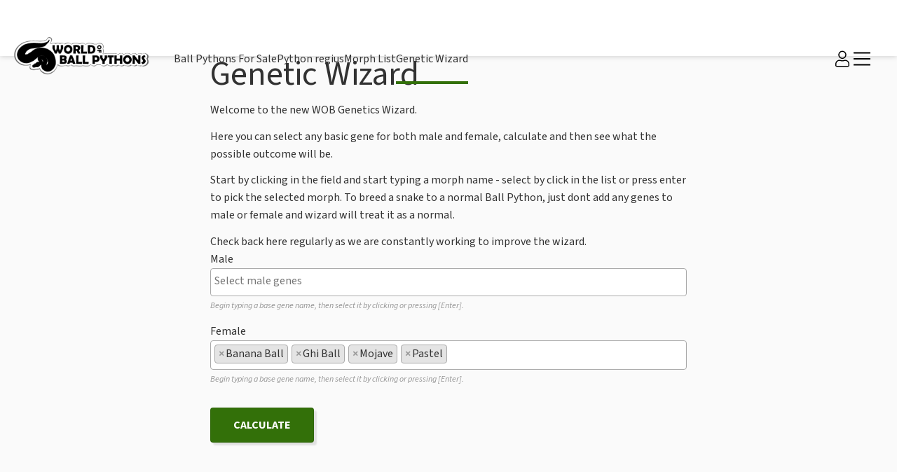

--- FILE ---
content_type: text/html; charset=UTF-8
request_url: https://www.worldofballpythons.com/wizard/?female=32,45,60,73
body_size: 36299
content:
<!DOCTYPE html>
<html lang="en">
<head>
    <title>Genetic Wizard - World of Ball Pythons</title>
    <meta charset="UTF-8">
    <meta name="viewport" content="width=device-width, initial-scale=1.0, maximum-scale=5.0, user-scalable=1" />
    <meta http-equiv="Content-Type" content="text/html; charset=utf-8" />
    <meta http-equiv="content-language" content="en" />
    <meta name="title" content="Genetic Wizard - World of Ball Pythons" />
    <meta name="description" content="Genetic Wizard - Calculate odds and results of your breedings." />
    <meta name="keywords" content="" />
    <meta name="robots" content="index, follow" />
    <meta http-equiv="cache-control" content="no-cache, must-revalidate" />
    <meta http-equiv="pragma" content="no-cache" />
    <meta http-equiv="imagetoolbar" content="no" />
    <meta name="DC.Language" scheme="ISO639-1" content="en" />
    <link rel="shortcut icon" href="https://www.worldofballpythons.com/gfx/favicon.ico" />
    <link rel="icon" type="image/ico" href="https://www.worldofballpythons.com/gfx/favicon.ico" />
    <script>jspath = '../';</script>
    <meta property="fb:app_id" content="f542162757298aa3ecdeb7f8143c5efa" />
    <meta property="og:site_name" content="World of Ball Pythons" />
    <link rel="preconnect" href="https://fonts.googleapis.com">
    <link rel="preconnect" href="https://fonts.gstatic.com" crossorigin>
    <link href="https://fonts.googleapis.com/css2?family=Source+Sans+3:ital,wght@0,200..900;1,200..900&display=swap" rel="stylesheet">
                    
    
                <link rel="preload" as="style"   href="https://www.worldofballpythons.com/gfx/css/common.css" />
                <link rel="preload" as="style"   href="https://www.worldofballpythons.com/gfx/css/wizard.css" />
                <link rel="preload" as="style"   href="https://www.worldofballpythons.com/gfx/css/select2.min.css" />
    
    <link rel="stylesheet" href="https://www.worldofballpythons.com/gfx/css/common.css" type="text/css" />
    <link rel="stylesheet" href="https://www.worldofballpythons.com/gfx/css/wizard.css" media="all"><link rel="stylesheet" href="https://www.worldofballpythons.com/gfx/css/select2.min.css" media="all">
    
    
                        <script type="text/javascript" src="https://ajax.googleapis.com/ajax/libs/jquery/3.7.0/jquery.min.js"></script>
                    <script type="text/javascript" src="https://cdnjs.cloudflare.com/ajax/libs/select2/4.0.3/js/select2.full.min.js"></script>
                    <script type="text/javascript" src="https://www.worldofballpythons.com/gfx/js/common.min.js"></script>
            
    <!-- Global site tag (gtag.js) - Google Analytics -->
    <script async src="https://www.googletagmanager.com/gtag/js?id=G-GGCX925VBZ"></script>
    <script>
        window.dataLayer = window.dataLayer || [];
        function gtag(){dataLayer.push(arguments);}
        gtag('js', new Date());

        gtag('config', 'G-GGCX925VBZ');
    </script>
</head>
<body>

<div style="display: none !important;">
    <!--?xml version="1.0" encoding="utf-8"?-->
    <svg xmlns="https://www.w3.org/2000/svg" xmlns:xlink="https://www.w3.org/1999/xlink">
        <symbol xmlns="https://www.w3.org/2000/svg" id="angle-right" viewBox="0 0 11.15 19.47"><polygon points="1.41 19.47 0 18.05 8.32 9.73 0 1.41 1.41 0 11.15 9.73 1.41 19.47"/></symbol>
        <symbol xmlns="https://www.w3.org/2000/svg" id="animals" viewBox="0 0 576 512"><path d="M464 128c-8.84 0-16 7.16-16 16s7.16 16 16 16 16-7.16 16-16-7.16-16-16-16zm81.59-19.77C510.52 83.36 487.21 63.89 458.64 64c-70.67.28-74.64 70.17-74.64 73v71.19c-.02 6.89-2.07 13.4-4.99 19.59C306.47-5.44 87.67 22.02 33.15 241.28c-1.28 5.16-1.28 10.24-.52 15.11C14.53 257.47 0 272.21 0 290.59c0 14.91 9.5 28.11 23.66 32.81l47.69 15.91L36.31 400c-5.78 10.02-5.78 21.98 0 32s16.16 16 27.72 16h36.94c11.38 0 22-6.12 27.72-16l33.88-58.66C183.78 379.75 204.75 384 240 384s56.22-4.25 77.44-10.66l33.88 58.69c5.72 9.84 16.34 15.97 27.72 15.97h36.94c11.56 0 21.94-5.98 27.72-16 5.78-10.02 5.78-21.98 0-32l-38.47-66.64c17.81-9.58 32.88-22.28 44.91-37.91 12.75-16.58 21.47-35.19 26.03-55.45h27.19c40.06 0 72.66-32.59 72.66-72.66-.02-23.39-11.4-45.48-30.43-59.11zM351.8 249.01c.89 3.59-1.52 6.99-4.04 6.99H68.25c-2.53 0-4.93-3.42-4.04-7 50.42-202.79 236.99-203.48 287.59.01zM503.34 208h-54.75l-1.75 14c-2.53 20.03-9.97 38.17-22.09 53.94-19.88 25.87-43.07 33.45-65.25 42.25L415.97 416H379l-46.75-81.05C303.17 344.49 284.62 352 240 352c-45.86 0-64.64-8-92.25-17.05L100.97 416H64l54.66-94.63L32 288h303.06c29.22 0 51.64-15.08 64.38-31.59 10.78-14.05 16.53-30.7 16.56-48.19V137c0-26.99 22.44-40.55 42.26-41 19.93-.45 36.75 15.44 68.71 38.26 10.66 7.62 17.03 20 17.03 33.08 0 22.43-18.25 40.66-40.66 40.66z"/></symbol>
        <symbol xmlns="https://www.w3.org/2000/svg" id="apps" viewBox="0 0 180 180"><g transform="translate(-249.000000, -136.000000)"><path d="M289,276 L289,316 L249,316 L249,276 L289,276 Z M359,276 L359,316 L319,316 L319,276 L359,276 Z M429,276 L429,316 L389,316 L389,276 L429,276 Z M289,206 L289,246 L249,246 L249,206 L289,206 Z M359,206 L359,246 L319,246 L319,206 L359,206 Z M429,206 L429,246 L389,246 L389,206 L429,206 Z M289,136 L289,176 L249,176 L249,136 L289,136 Z M359,136 L359,176 L319,176 L319,136 L359,136 Z M429,136 L429,176 L389,176 L389,136 L429,136 Z"></path></g></symbol>
        <symbol xmlns="https://www.w3.org/2000/svg" id="archive" viewBox="0 0 512 512"><path d="M464 32H48C21.5 32 0 53.5 0 80v80c0 8.8 7.2 16 16 16h16v272c0 17.7 14.3 32 32 32h384c17.7 0 32-14.3 32-32V176h16c8.8 0 16-7.2 16-16V80c0-26.5-21.5-48-48-48zm-32 400H80V176h352v256zm32-304H48V80h416v48zM204 272h104c6.6 0 12-5.4 12-12v-24c0-6.6-5.4-12-12-12H204c-6.6 0-12 5.4-12 12v24c0 6.6 5.4 12 12 12z"/></symbol>
        <symbol xmlns="https://www.w3.org/2000/svg" id="bars" viewBox="0 0 448 512"><path d="M442 114H6a6 6 0 0 1-6-6V84a6 6 0 0 1 6-6h436a6 6 0 0 1 6 6v24a6 6 0 0 1-6 6zm0 160H6a6 6 0 0 1-6-6v-24a6 6 0 0 1 6-6h436a6 6 0 0 1 6 6v24a6 6 0 0 1-6 6zm0 160H6a6 6 0 0 1-6-6v-24a6 6 0 0 1 6-6h436a6 6 0 0 1 6 6v24a6 6 0 0 1-6 6z"/></symbol>
        <symbol xmlns="https://www.w3.org/2000/svg" id="bolt" viewBox="0 0 384 512"><path d="M377.8 167.9c-8.2-14.3-23.1-22.9-39.6-22.9h-94.4l28.7-87.5c3.7-13.8.8-28.3-7.9-39.7C255.8 6.5 242.5 0 228.2 0H97.7C74.9 0 55.4 17.1 52.9 37.1L.5 249.3c-1.9 13.8 2.2 27.7 11.3 38.2C20.9 298 34.1 304 48 304h98.1l-34.9 151.7c-3.2 13.7-.1 27.9 8.6 38.9 8.7 11.1 21.8 17.4 35.9 17.4 16.3 0 31.5-8.8 38.8-21.6l183.2-276.7c8.4-14.3 8.4-31.5.1-45.8zM160.1 457.4L206.4 256H47.5L97.7 48l127.6-.9L177.5 193H334L160.1 457.4z"/></symbol>
        <symbol xmlns="https://www.w3.org/2000/svg" id="check" viewBox="0 0 512 512"><path d="M435.848 83.466L172.804 346.51l-96.652-96.652c-4.686-4.686-12.284-4.686-16.971 0l-28.284 28.284c-4.686 4.686-4.686 12.284 0 16.971l133.421 133.421c4.686 4.686 12.284 4.686 16.971 0l299.813-299.813c4.686-4.686 4.686-12.284 0-16.971l-28.284-28.284c-4.686-4.686-12.284-4.686-16.97 0z"/></symbol>
        <symbol xmlns="https://www.w3.org/2000/svg" id="check-circle" viewBox="0 0 512 512"><path d="M504 256c0 136.967-111.033 248-248 248S8 392.967 8 256 119.033 8 256 8s248 111.033 248 248zM227.314 387.314l184-184c6.248-6.248 6.248-16.379 0-22.627l-22.627-22.627c-6.248-6.249-16.379-6.249-22.628 0L216 308.118l-70.059-70.059c-6.248-6.248-16.379-6.248-22.628 0l-22.627 22.627c-6.248 6.248-6.248 16.379 0 22.627l104 104c6.249 6.249 16.379 6.249 22.628.001z"/></symbol>
        <symbol xmlns="https://www.w3.org/2000/svg" id="check-square" viewBox="0 0 448 512"><path d="M400 480H48c-26.51 0-48-21.49-48-48V80c0-26.51 21.49-48 48-48h352c26.51 0 48 21.49 48 48v352c0 26.51-21.49 48-48 48zm-204.686-98.059l184-184c6.248-6.248 6.248-16.379 0-22.627l-22.627-22.627c-6.248-6.248-16.379-6.249-22.628 0L184 302.745l-70.059-70.059c-6.248-6.248-16.379-6.248-22.628 0l-22.627 22.627c-6.248 6.248-6.248 16.379 0 22.627l104 104c6.249 6.25 16.379 6.25 22.628.001z"/></symbol>
        <symbol xmlns="https://www.w3.org/2000/svg" id="chevron-down" viewBox="0 0 448 512"><path d="M443.5 162.6l-7.1-7.1c-4.7-4.7-12.3-4.7-17 0L224 351 28.5 155.5c-4.7-4.7-12.3-4.7-17 0l-7.1 7.1c-4.7 4.7-4.7 12.3 0 17l211 211.1c4.7 4.7 12.3 4.7 17 0l211-211.1c4.8-4.7 4.8-12.3.1-17z"/></symbol>
        <symbol xmlns="https://www.w3.org/2000/svg" id="chevron-left" viewBox="0 0 256 512"><path d="M238.475 475.535l7.071-7.07c4.686-4.686 4.686-12.284 0-16.971L50.053 256 245.546 60.506c4.686-4.686 4.686-12.284 0-16.971l-7.071-7.07c-4.686-4.686-12.284-4.686-16.97 0L10.454 247.515c-4.686 4.686-4.686 12.284 0 16.971l211.051 211.05c4.686 4.686 12.284 4.686 16.97-.001z"/></symbol>
        <symbol xmlns="https://www.w3.org/2000/svg" id="chevron-up" viewBox="0 0 448 512"><path d="M4.465 366.475l7.07 7.071c4.686 4.686 12.284 4.686 16.971 0L224 178.053l195.494 195.493c4.686 4.686 12.284 4.686 16.971 0l7.07-7.071c4.686-4.686 4.686-12.284 0-16.97l-211.05-211.051c-4.686-4.686-12.284-4.686-16.971 0L4.465 349.505c-4.687 4.686-4.687 12.284 0 16.97z"/></symbol>
        <symbol xmlns="https://www.w3.org/2000/svg" id="clock" viewBox="0 0 512 512"><path d="M256 8C119 8 8 119 8 256s111 248 248 248 248-111 248-248S393 8 256 8zm216 248c0 118.7-96.1 216-216 216-118.7 0-216-96.1-216-216 0-118.7 96.1-216 216-216 118.7 0 216 96.1 216 216zm-148.9 88.3l-81.2-59c-3.1-2.3-4.9-5.9-4.9-9.7V116c0-6.6 5.4-12 12-12h14c6.6 0 12 5.4 12 12v146.3l70.5 51.3c5.4 3.9 6.5 11.4 2.6 16.8l-8.2 11.3c-3.9 5.3-11.4 6.5-16.8 2.6z"/></symbol>
        <symbol xmlns="https://www.w3.org/2000/svg" id="cog" viewBox="0 0 512 512"><path d="M444.788 291.1l42.616 24.599c4.867 2.809 7.126 8.618 5.459 13.985-11.07 35.642-29.97 67.842-54.689 94.586a12.016 12.016 0 0 1-14.832 2.254l-42.584-24.595a191.577 191.577 0 0 1-60.759 35.13v49.182a12.01 12.01 0 0 1-9.377 11.718c-34.956 7.85-72.499 8.256-109.219.007-5.49-1.233-9.403-6.096-9.403-11.723v-49.184a191.555 191.555 0 0 1-60.759-35.13l-42.584 24.595a12.016 12.016 0 0 1-14.832-2.254c-24.718-26.744-43.619-58.944-54.689-94.586-1.667-5.366.592-11.175 5.459-13.985L67.212 291.1a193.48 193.48 0 0 1 0-70.199l-42.616-24.599c-4.867-2.809-7.126-8.618-5.459-13.985 11.07-35.642 29.97-67.842 54.689-94.586a12.016 12.016 0 0 1 14.832-2.254l42.584 24.595a191.577 191.577 0 0 1 60.759-35.13V25.759a12.01 12.01 0 0 1 9.377-11.718c34.956-7.85 72.499-8.256 109.219-.007 5.49 1.233 9.403 6.096 9.403 11.723v49.184a191.555 191.555 0 0 1 60.759 35.13l42.584-24.595a12.016 12.016 0 0 1 14.832 2.254c24.718 26.744 43.619 58.944 54.689 94.586 1.667 5.366-.592 11.175-5.459 13.985L444.788 220.9a193.485 193.485 0 0 1 0 70.2zM336 256c0-44.112-35.888-80-80-80s-80 35.888-80 80 35.888 80 80 80 80-35.888 80-80z"/></symbol>
        <symbol xmlns="https://www.w3.org/2000/svg" id="cogs" viewBox="0 0 640 512"><path d="M538.6 196.4l-2.5-3.9c-4.1.3-8.1.3-12.2 0l-2.5 4c-5.8 9.2-17.1 13.4-27.5 10.1-13.8-4.3-23-8.8-34.3-18.1-9-7.4-11.2-20.3-5.4-30.4l2.5-4.3c-2.3-3.4-4.3-6.9-6.1-10.6h-9.1c-11.6 0-21.4-8.2-23.6-19.6-2.6-13.7-2.7-24.2.1-38.5 2.1-11.3 12.1-19.5 23.6-19.5h9c1.8-3.7 3.8-7.2 6.1-10.6l-2.6-4.5c-5.8-10-3.6-22.7 5.2-30.3 10.6-9.1 19.7-14.3 33.5-19 10.8-3.7 22.7.7 28.5 10.6l2.6 4.4c4.1-.3 8.1-.3 12.2 0l2.6-4.4c5.8-9.9 17.7-14.3 28.6-10.5 13.3 4.5 22.3 9.6 33.5 19.1 8.8 7.5 10.9 20.2 5.1 30.2l-2.6 4.4c2.3 3.4 4.3 6.9 6.1 10.6h5.1c11.6 0 21.4 8.2 23.6 19.6 2.6 13.7 2.7 24.2-.1 38.5-2.1 11.3-12.1 19.5-23.6 19.5h-5c-1.8 3.7-3.8 7.2-6.1 10.6l2.5 4.3c5.9 10.2 3.5 23.1-5.5 30.5-10.7 8.8-19.9 13.4-34 17.9-10.5 3.3-21.9-.8-27.7-10.1zm12.2-34.5l10.6 18.3c6.7-2.8 12.9-6.4 18.7-10.8l-10.6-18.3 6.4-7.5c4.8-5.7 8.6-12.1 11-19.1l3.3-9.3h21.1c.9-7.1.9-14.4 0-21.5h-21.1l-3.3-9.3c-2.5-7-6.2-13.4-11-19.1l-6.4-7.5L580 39.4c-5.7-4.4-12-8-18.7-10.8l-10.6 18.3-9.7-1.8c-7.3-1.4-14.8-1.4-22.1 0l-9.7 1.8-10.6-18.3C492 31.3 485.7 35 480 39.4l10.6 18.3-6.4 7.5c-4.8 5.7-8.6 12.1-11 19.1l-3.3 9.3h-21.1c-.9 7.1-.9 14.4 0 21.5h21.1l3.3 9.3c2.5 7 6.2 13.4 11 19.1l6.4 7.5-10.6 18.4c5.7 4.4 12 8 18.7 10.8l10.6-18.3 9.7 1.8c7.3 1.4 14.8 1.4 22.1 0l9.7-1.8zM145.3 454.4v-31.6c-12.9-5.5-25.1-12.6-36.4-21.1l-27.5 15.9c-9.8 5.6-22.1 3.7-29.7-4.6-24.2-26.3-38.5-49.5-50.6-88.1-3.4-10.7 1.1-22.3 10.8-28L39.2 281c-1.7-14-1.7-28.1 0-42.1l-27.3-15.8c-9.7-5.6-14.2-17.3-10.8-28 12.1-38.4 26.2-61.6 50.6-88.1 7.6-8.3 20-10.2 29.7-4.6l27.4 15.9c11.3-8.5 23.5-15.5 36.4-21.1V65.6c0-11.3 7.8-21 18.8-23.4 34.7-7.8 62-8.7 101.7 0 11 2.4 18.9 12.2 18.9 23.4v31.6c12.9 5.5 25.1 12.6 36.4 21l27.4-15.8c9.8-5.6 22.2-3.7 29.8 4.6 26.9 29.6 41.5 55.9 52.1 88.5 3.4 10.5-.8 21.9-10.2 27.7l-25 15.8c1.7 14 1.7 28.1 0 42.1l28.1 17.5c8.6 5.4 13 15.6 10.8 25.5-6.9 31.3-33 64.6-55.9 89.2-7.6 8.2-19.9 10-29.6 4.4L321 401.8c-11.3 8.5-23.5 15.5-36.4 21.1v31.6c0 11.2-7.8 21-18.8 23.4-37.5 8.3-64.9 8.2-101.9 0-10.8-2.5-18.6-12.3-18.6-23.5zm32-6.2c24.8 5 50.5 5 75.3 0v-47.7l10.7-3.8c16.8-5.9 32.3-14.9 45.9-26.5l8.6-7.4 41.4 23.9c16.8-19.1 34-41.3 42.1-65.2l-41.4-23.9 2.1-11.1c3.2-17.6 3.2-35.5 0-53.1l-2.1-11.1 41.4-23.9c-8.1-23.9-25.3-46.2-42.1-65.2l-41.4 23.9-8.6-7.4c-13.6-11.7-29-20.6-45.9-26.5l-10.7-3.8V71.8c-24.8-5-50.5-5-75.3 0v47.7l-10.7 3.8c-16.8 5.9-32.3 14.9-45.9 26.5l-8.6 7.4-41.4-23.9A192.19 192.19 0 0 0 33 198.5l41.4 23.9-2.1 11.1c-3.2 17.6-3.2 35.5 0 53.1l2.1 11.1L33 321.6c8.1 23.9 20.9 46.2 37.7 65.2l41.4-23.9 8.6 7.4c13.6 11.7 29 20.6 45.9 26.5l10.7 3.8v47.6zm38.4-105.3c-45.7 0-82.9-37.2-82.9-82.9s37.2-82.9 82.9-82.9 82.9 37.2 82.9 82.9-37.2 82.9-82.9 82.9zm0-133.8c-28 0-50.9 22.8-50.9 50.9s22.8 50.9 50.9 50.9c28 0 50.9-22.8 50.9-50.9s-22.8-50.9-50.9-50.9zm322.9 291.7l-2.5-3.9c-4.1.3-8.1.3-12.2 0l-2.5 4c-5.8 9.2-17.1 13.4-27.5 10.1-13.8-4.3-23-8.8-34.3-18.1-9-7.4-11.2-20.3-5.4-30.4l2.5-4.3c-2.3-3.4-4.3-6.9-6.1-10.6h-9.1c-11.6 0-21.4-8.2-23.6-19.6-2.6-13.7-2.7-24.2.1-38.5 2.1-11.3 12.1-19.5 23.6-19.5h9c1.8-3.7 3.8-7.2 6.1-10.6l-2.6-4.5c-5.8-10-3.6-22.7 5.2-30.3 10.6-9.1 19.7-14.3 33.5-19 10.8-3.7 22.7.7 28.5 10.6l2.6 4.4c4.1-.3 8.1-.3 12.2 0l2.6-4.4c5.8-9.9 17.7-14.3 28.6-10.5 13.3 4.5 22.3 9.6 33.5 19.1 8.8 7.5 10.9 20.2 5.1 30.2l-2.6 4.4c2.3 3.4 4.3 6.9 6.1 10.6h5.1c11.6 0 21.4 8.2 23.6 19.6 2.6 13.7 2.7 24.2-.1 38.5-2.1 11.3-12.1 19.5-23.6 19.5h-5c-1.8 3.7-3.8 7.2-6.1 10.6l2.5 4.3c5.9 10.2 3.5 23.1-5.5 30.5-10.7 8.8-19.9 13.4-34 17.9-10.5 3.2-21.9-.9-27.7-10.1zm12.2-34.6l10.6 18.3c6.7-2.8 12.9-6.4 18.7-10.8l-10.6-18.3 6.4-7.5c4.8-5.7 8.6-12.1 11-19.1l3.3-9.3h21.1c.9-7.1.9-14.4 0-21.5h-21.1l-3.3-9.3c-2.5-7-6.2-13.4-11-19.1l-6.4-7.5 10.6-18.3c-5.7-4.4-12-8-18.7-10.8l-10.6 18.3-9.7-1.8c-7.3-1.4-14.8-1.4-22.1 0l-9.7 1.8-10.6-18.3c-6.7 2.8-12.9 6.4-18.7 10.8l10.6 18.3-6.4 7.5c-4.8 5.7-8.6 12.1-11 19.1l-3.3 9.3h-21.1c-.9 7.1-.9 14.4 0 21.5h21.1l3.3 9.3c2.5 7 6.2 13.4 11 19.1l6.4 7.5-10.6 18.3c5.7 4.4 12 8 18.7 10.8l10.6-18.3 9.7 1.8c7.3 1.4 14.8 1.4 22.1 0l9.7-1.8zM560 408c0-17.7-14.3-32-32-32s-32 14.3-32 32 14.3 32 32 32 32-14.3 32-32zm0-304.3c0-17.7-14.3-32-32-32s-32 14.3-32 32 14.3 32 32 32 32-14.4 32-32z"/></symbol>
        <symbol xmlns="https://www.w3.org/2000/svg" id="cubes" viewBox="0 0 512 512"><path d="M388 219V107.9c0-15-9.3-28.4-23.4-33.7l-96-36c-8.1-3.1-17.1-3.1-25.3 0l-96 36c-14.1 5.3-23.4 18.7-23.4 33.7V219L23.4 256.7C9.3 262 0 275.4 0 290.4v101.3c0 13.6 7.7 26.1 19.9 32.2l96 48c10.1 5.1 22.1 5.1 32.2 0L256 418l107.9 54c10.1 5.1 22.1 5.1 32.2 0l96-48c12.2-6.1 19.9-18.6 19.9-32.2V290.4c0-15-9.3-28.4-23.4-33.7L388 219zm-123.8 38.4V159l107.2-46.5v106.7L317 239.6l-52.8 17.8zm-123.7-163L256 51l115.5 43.3v.2l-115.5 50-115.5-50v-.1zM247.8 159v98.4L195 239.6l-54.5-20.4V112.5L247.8 159zm-124 298.4L16.5 403.8V295.1l107.2 46.5v115.8zm123.7-53.6l-107.2 53.6V341.6l107.2-46.5v108.7zm0-126.7l-115.5 50-115.5-50v-.2L131 234l107.6 39.6 8.9 3.3v.2zm124.3 180.3l-107.2-53.6V295.1l107.2 46.5v115.8zm123.7-53.6l-107.2 53.6V341.6l107.2-46.5v108.7zm0-126.7l-115.5 50L264.5 277v-.2l8.9-3.3L381 234l114.5 42.9v.2z"/></symbol>
        <symbol xmlns="https://www.w3.org/2000/svg" id="dashboard" viewBox="0 0 576 512"><path d="M304 290.26V128c0-8.84-7.16-16-16-16s-16 7.16-16 16v162.26c-27.56 7.14-48 31.95-48 61.74 0 35.35 28.65 64 64 64s64-28.65 64-64c0-29.79-20.44-54.6-48-61.74zM288 384c-17.67 0-32-14.33-32-32s14.33-32 32-32 32 14.33 32 32-14.33 32-32 32zm-168-64c0 13.26-10.74 24-24 24s-24-10.74-24-24 10.74-24 24-24 24 10.74 24 24zm56-136c0 13.26-10.74 24-24 24s-24-10.74-24-24 10.74-24 24-24 24 10.74 24 24zm272 0c0 13.26-10.74 24-24 24s-24-10.74-24-24 10.74-24 24-24 24 10.74 24 24zM288 32C128.94 32 0 160.94 0 320c0 52.8 14.25 102.26 39.06 144.8 5.61 9.62 16.3 15.2 27.44 15.2h443c11.14 0 21.83-5.58 27.44-15.2C561.75 422.26 576 372.8 576 320c0-159.06-128.94-288-288-288zm221.5 416l-442.8.68C44 409.75 32 365.26 32 320 32 178.84 146.84 64 288 64s256 114.84 256 256c0 45.26-12 89.75-34.5 128zM504 320c0 13.26-10.74 24-24 24s-24-10.74-24-24 10.74-24 24-24 24 10.74 24 24z"/></symbol>
        <symbol xmlns="https://www.w3.org/2000/svg" id="dna" viewBox="0 0 384 512"><path d="M0 503.5c-.3 4.6 3.3 8.5 8 8.5h16.1c4.2 0 7.7-3.1 8-7.3.4-5.6 1.4-14.1 3.5-24.7h312.6c2.2 10.7 3.3 19.3 3.7 24.8.4 4.1 3.8 7.2 8 7.2H376c4.7 0 8.3-3.9 8-8.5-2.3-31.5-18.5-142-132.2-227.9-9.3 6.3-19.2 12.4-29.6 18.3 26 18.4 46.6 38.2 63.2 58.2H97.7c24.1-28.8 57-57.5 102-82C360.9 182.3 381.4 44.4 384 8.5c.3-4.6-3.3-8.5-8-8.5h-16.1c-4.2 0-7.7 3.1-8 7.3-.4 5.6-1.4 14.2-3.5 24.8H35.8c-2.2-10.7-3.2-19.3-3.7-24.8-.4-4.1-3.8-7.2-8-7.2L8 0C3.4 0-.3 3.9 0 8.5c2.5 34 21.7 159.5 161 247.3C21.3 343.6 2.5 469.5 0 503.5zM340 64c-6.3 19.2-15.9 41.2-30.4 64H75c-14.4-22.9-24.1-44.8-30.5-64H340zM192 237.4c-40.7-23.3-71.2-50.2-93.8-77.4h188.1c-22.7 27.1-53.4 53.9-94.3 77.4zM44 448c6.3-19.2 15.9-41.1 30.4-64h234.5c14.5 22.9 24.2 44.9 30.6 64H44z"/></symbol>
        <symbol xmlns="https://www.w3.org/2000/svg" id="dollar" viewBox="0 0 288 512"><path d="M211.9 242.1L95.6 208.9c-15.8-4.5-28.6-17.2-31.1-33.5C60.6 150 80.3 128 105 128h73.8c15.9 0 31.5 5 44.4 14.1 6.4 4.5 15 3.8 20.5-1.7l22.9-22.9c6.8-6.8 6.1-18.2-1.5-24.1C240.4 74.3 210.4 64 178.8 64H176V16c0-8.8-7.2-16-16-16h-32c-8.8 0-16 7.2-16 16v48h-2.5C60.3 64 14.9 95.8 3.1 143.6c-13.9 56.2 20.2 111.2 73 126.3l116.3 33.2c15.8 4.5 28.6 17.2 31.1 33.5C227.4 362 207.7 384 183 384h-73.8c-15.9 0-31.5-5-44.4-14.1-6.4-4.5-15-3.8-20.5 1.7l-22.9 22.9c-6.8 6.8-6.1 18.2 1.5 24.1 24.6 19.1 54.6 29.4 86.3 29.4h2.8v48c0 8.8 7.2 16 16 16h32c8.8 0 16-7.2 16-16v-48h2.5c49.2 0 94.6-31.8 106.4-79.6 13.9-56.2-20.2-111.2-73-126.3z"/></symbol>
        <symbol xmlns="https://www.w3.org/2000/svg" id="download" viewBox="0 0 512 512"><path d="M216 0h80c13.3 0 24 10.7 24 24v168h87.7c17.8 0 26.7 21.5 14.1 34.1L269.7 378.3c-7.5 7.5-19.8 7.5-27.3 0L90.1 226.1c-12.6-12.6-3.7-34.1 14.1-34.1H192V24c0-13.3 10.7-24 24-24zm296 376v112c0 13.3-10.7 24-24 24H24c-13.3 0-24-10.7-24-24V376c0-13.3 10.7-24 24-24h146.7l49 49c20.1 20.1 52.5 20.1 72.6 0l49-49H488c13.3 0 24 10.7 24 24zm-124 88c0-11-9-20-20-20s-20 9-20 20 9 20 20 20 20-9 20-20zm64 0c0-11-9-20-20-20s-20 9-20 20 9 20 20 20 20-9 20-20z"/></symbol>
        <symbol xmlns="https://www.w3.org/2000/svg" id="edit" viewBox="0 0 576 512"><path d="M402.3 344.9l32-32c5-5 13.7-1.5 13.7 5.7V464c0 26.5-21.5 48-48 48H48c-26.5 0-48-21.5-48-48V112c0-26.5 21.5-48 48-48h273.5c7.1 0 10.7 8.6 5.7 13.7l-32 32c-1.5 1.5-3.5 2.3-5.7 2.3H48v352h352V350.5c0-2.1.8-4.1 2.3-5.6zm156.6-201.8L296.3 405.7l-90.4 10c-26.2 2.9-48.5-19.2-45.6-45.6l10-90.4L432.9 17.1c22.9-22.9 59.9-22.9 82.7 0l43.2 43.2c22.9 22.9 22.9 60 .1 82.8zM460.1 174L402 115.9 216.2 301.8l-7.3 65.3 65.3-7.3L460.1 174zm64.8-79.7l-43.2-43.2c-4.1-4.1-10.8-4.1-14.8 0L436 82l58.1 58.1 30.9-30.9c4-4.2 4-10.8-.1-14.9z"/></symbol>
        <symbol xmlns="https://www.w3.org/2000/svg" id="ellipsis-v" viewBox="0 0 128 512"><path d="M64 208c26.5 0 48 21.5 48 48s-21.5 48-48 48-48-21.5-48-48 21.5-48 48-48zM16 104c0 26.5 21.5 48 48 48s48-21.5 48-48-21.5-48-48-48-48 21.5-48 48zm0 304c0 26.5 21.5 48 48 48s48-21.5 48-48-21.5-48-48-48-48 21.5-48 48z"/></symbol>
        <symbol xmlns="https://www.w3.org/2000/svg" id="external-link" viewBox="0 0 30 30"><path d="M3.8 4.8H15.5V3.2H3.5C2.78203 3.2 2.2 3.78203 2.2 4.5V26.5C2.2 27.218 2.78202 27.8 3.5 27.8H26.5C27.218 27.8 27.8 27.218 27.8 26.5V15H26.2V26.2H3.8V4.8Z" /><path d="M27.972 9.85473L28 1.88268C28.0017 1.39347 27.6065 0.998287 27.1173 1L19.1453 1.02795C18.6561 1.02967 18.2581 1.42764 18.2564 1.91684C18.2547 2.40605 18.6499 2.80124 19.1391 2.79952L24.9726 2.77907L14.3907 13.361L15.639 14.6093L26.2209 4.02736L26.2005 9.86094C26.1988 10.3501 26.594 10.7453 27.0832 10.7436C27.5724 10.7419 27.9703 10.3439 27.972 9.85473Z" /></symbol>
        <symbol xmlns="https://www.w3.org/2000/svg" id="external-link-square" viewBox="0 0 448 512"><path d="M400 32H48C21.49 32 0 53.49 0 80v352c0 26.51 21.49 48 48 48h352c26.51 0 48-21.49 48-48V80c0-26.51-21.49-48-48-48zm-6 400H54a6 6 0 0 1-6-6V86a6 6 0 0 1 6-6h340a6 6 0 0 1 6 6v340a6 6 0 0 1-6 6zm-54-304l-136 .145c-6.627 0-12 5.373-12 12V167.9c0 6.722 5.522 12.133 12.243 11.998l58.001-2.141L99.515 340.485c-4.686 4.686-4.686 12.284 0 16.971l23.03 23.029c4.686 4.686 12.284 4.686 16.97 0l162.729-162.729-2.141 58.001c-.136 6.721 5.275 12.242 11.998 12.242h27.755c6.628 0 12-5.373 12-12L352 140c0-6.627-5.373-12-12-12z"/></symbol>
        <symbol xmlns="https://www.w3.org/2000/svg" id="eye" viewBox="0 0 576 512"><path d="M569.354 231.631C512.969 135.948 407.808 72 288 72 168.14 72 63.004 135.994 6.646 231.63a47.999 47.999 0 0 0 0 48.739C63.032 376.053 168.192 440 288 440c119.86 0 224.996-63.994 281.354-159.631a48.002 48.002 0 0 0 0-48.738zM416 228c0 68.483-57.308 124-128 124s-128-55.517-128-124 57.308-124 128-124 128 55.517 128 124zm125.784 36.123C489.837 352.277 393.865 408 288 408c-106.291 0-202.061-56.105-253.784-143.876a16.006 16.006 0 0 1 0-16.247c29.072-49.333 73.341-90.435 127.66-115.887C140.845 158.191 128 191.568 128 228c0 85.818 71.221 156 160 156 88.77 0 160-70.178 160-156 0-36.411-12.833-69.794-33.875-96.01 53.76 25.189 98.274 66.021 127.66 115.887a16.006 16.006 0 0 1-.001 16.246zM224 224c0-10.897 2.727-21.156 7.53-30.137v.02c0 14.554 11.799 26.353 26.353 26.353 14.554 0 26.353-11.799 26.353-26.353s-11.799-26.353-26.353-26.353h-.02c8.981-4.803 19.24-7.53 30.137-7.53 35.346 0 64 28.654 64 64s-28.654 64-64 64-64-28.654-64-64z"/></symbol>
        <symbol xmlns="https://www.w3.org/2000/svg" id="eye-slash" viewBox="0 0 576 512"><path d="M272.702 359.139c-80.483-9.011-136.212-86.886-116.93-167.042l116.93 167.042zM288 392c-102.556 0-192.092-54.701-240-136 21.755-36.917 52.1-68.342 88.344-91.658l-27.541-39.343C67.001 152.234 31.921 188.741 6.646 231.631a47.999 47.999 0 0 0 0 48.739C63.004 376.006 168.14 440 288 440a332.89 332.89 0 0 0 39.648-2.367l-32.021-45.744A284.16 284.16 0 0 1 288 392zm281.354-111.631c-33.232 56.394-83.421 101.742-143.554 129.492l48.116 68.74c3.801 5.429 2.48 12.912-2.949 16.712L450.23 509.83c-5.429 3.801-12.912 2.48-16.712-2.949L102.084 33.399c-3.801-5.429-2.48-12.912 2.949-16.712L125.77 2.17c5.429-3.801 12.912-2.48 16.712 2.949l55.526 79.325C226.612 76.343 256.808 72 288 72c119.86 0 224.996 63.994 281.354 159.631a48.002 48.002 0 0 1 0 48.738zM528 256c-44.157-74.933-123.677-127.27-216.162-135.007C302.042 131.078 296 144.83 296 160c0 30.928 25.072 56 56 56s56-25.072 56-56l-.001-.042c30.632 57.277 16.739 130.26-36.928 171.719l26.695 38.135C452.626 346.551 498.308 306.386 528 256z"/></symbol>
        <symbol xmlns="https://www.w3.org/2000/svg" id="file-import" viewBox="0 0 512 512"><path d="M497.9 97.98L414.02 14.1c-9-9-21.2-14.1-33.89-14.1H175.99C149.5.1 128 21.6 128 48.09V288H8c-4.42 0-8 3.58-8 8v16c0 4.42 3.58 8 8 8h248v52.67c0 10.98 6.38 20.55 16.69 24.97 14.93 6.45 26.88-1.61 30.88-5.39l71.72-68.12c5.62-5.33 8.72-12.48 8.72-20.12s-3.09-14.8-8.69-20.11l-71.78-68.16c-8.28-7.8-20.41-9.88-30.84-5.38-10.31 4.42-16.69 13.98-16.69 24.97V288H160V48.09c0-8.8 7.2-16.09 16-16.09h176.04v104.07c0 13.3 10.7 23.93 24 23.93h103.98v304.01c0 8.8-7.2 16-16 16H175.99c-8.8 0-16-7.2-16-16V352H128v112.01c0 26.49 21.5 47.99 47.99 47.99h288.02c26.49 0 47.99-21.5 47.99-47.99V131.97c0-12.69-5.1-24.99-14.1-33.99zM288 245.12L350 304l-62 58.88V245.12zm96.03-117.05V32.59c2.8.7 5.3 2.1 7.4 4.2l83.88 83.88c2.1 2.1 3.5 4.6 4.2 7.4h-95.48z"/></symbol>
        <symbol xmlns="https://www.w3.org/2000/svg" id="filter" viewBox="0 0 512 512"><path d="M479.968 0H32.038C3.613 0-10.729 34.487 9.41 54.627L192 237.255V424a31.996 31.996 0 0 0 10.928 24.082l64 55.983c20.438 17.883 53.072 3.68 53.072-24.082V237.255L502.595 54.627C522.695 34.528 508.45 0 479.968 0zM288 224v256l-64-56V224L32 32h448L288 224z"/></symbol>
        <symbol xmlns="https://www.w3.org/2000/svg" id="globe" viewBox="0 0 496 512"><path d="M248 8C111.03 8 0 119.03 0 256s111.03 248 248 248 248-111.03 248-248S384.97 8 248 8zm-32 50.81v11.3c0 11.89-12.52 19.63-23.16 14.31l-24.01-12.01c14.87-6.43 30.71-10.94 47.17-13.6zM48 256c0-29.12 6.4-56.72 17.63-81.7 9.92 14.72 25.2 37.37 34.59 51.14 5.2 7.63 11.21 14.56 18.06 20.74l.8.72c9.55 8.61 20.17 15.97 31.65 21.75 14 7.04 34.44 18.16 48.81 26.11 10.19 5.63 16.46 16.33 16.46 27.97v32.01c0 8.49 3.37 16.63 9.37 22.63 14.99 14.99 24.32 38.63 22.63 51.25V456c-110.28 0-200-89.72-200-200zm242.65 195.31l17.39-46.85c2.04-5.49 3.26-11.22 4.77-16.87 1.07-4.02 3.18-7.71 6.17-10.71 3.32-3.32 7.41-7.4 11.31-11.28A46.474 46.474 0 0 0 344 332.64c0-8.09-3.21-15.85-8.93-21.57l-13.69-13.69c-6-6-14.14-9.37-22.63-9.37H232c-9.41-4.71-21.48-32-32-32s-20.9-2.45-30.31-7.16l-11.08-5.54a11.956 11.956 0 0 1-6.61-10.69c0-5.14 3.29-9.71 8.17-11.34l31.17-10.39c5.37-1.79 11.28-.61 15.55 3.1l9.28 8.06a8.03 8.03 0 0 0 5.24 1.96h5.64c5.95 0 9.81-6.26 7.15-11.58l-15.59-31.19a7.99 7.99 0 0 1 1.58-9.31l9.92-9.65a8.02 8.02 0 0 1 5.58-2.27h8.99c2.12 0 4.16-.84 5.66-2.34l8-8c3.12-3.12 3.12-8.19 0-11.31l-4.69-4.69c-3.12-3.12-3.12-8.19 0-11.31L264 112l4.69-4.69c6.25-6.25 6.25-16.38 0-22.63l-28.3-28.3c2.55-.1 5.04-.39 7.61-.39 78.15 0 145.79 45.16 178.68 110.66l-12.98 6.49a24.054 24.054 0 0 0-9.24 8.15l-19.59 29.38a23.97 23.97 0 0 0 0 26.62l17.98 26.97c3.31 4.97 8.36 8.52 14.15 9.97l29.18 7.29c-10.79 84.1-73.84 151.96-155.53 169.79z"/></symbol>
        <symbol xmlns="https://www.w3.org/2000/svg" id="image" viewBox="0 0 512 512"><path d="M464 64H48C21.49 64 0 85.49 0 112v288c0 26.51 21.49 48 48 48h416c26.51 0 48-21.49 48-48V112c0-26.51-21.49-48-48-48zm16 336c0 8.822-7.178 16-16 16H48c-8.822 0-16-7.178-16-16V112c0-8.822 7.178-16 16-16h416c8.822 0 16 7.178 16 16v288zM112 232c30.928 0 56-25.072 56-56s-25.072-56-56-56-56 25.072-56 56 25.072 56 56 56zm0-80c13.234 0 24 10.766 24 24s-10.766 24-24 24-24-10.766-24-24 10.766-24 24-24zm207.029 23.029L224 270.059l-31.029-31.029c-9.373-9.373-24.569-9.373-33.941 0l-88 88A23.998 23.998 0 0 0 64 344v28c0 6.627 5.373 12 12 12h360c6.627 0 12-5.373 12-12v-92c0-6.365-2.529-12.47-7.029-16.971l-88-88c-9.373-9.372-24.569-9.372-33.942 0zM416 352H96v-4.686l80-80 48 48 112-112 80 80V352z"/></symbol>
        <symbol xmlns="https://www.w3.org/2000/svg" id="info-circle" viewBox="0 0 512 512"><path d="M256 40c118.621 0 216 96.075 216 216 0 119.291-96.61 216-216 216-119.244 0-216-96.562-216-216 0-119.203 96.602-216 216-216m0-32C119.043 8 8 119.083 8 256c0 136.997 111.043 248 248 248s248-111.003 248-248C504 119.083 392.957 8 256 8zm-36 344h12V232h-12c-6.627 0-12-5.373-12-12v-8c0-6.627 5.373-12 12-12h48c6.627 0 12 5.373 12 12v140h12c6.627 0 12 5.373 12 12v8c0 6.627-5.373 12-12 12h-72c-6.627 0-12-5.373-12-12v-8c0-6.627 5.373-12 12-12zm36-240c-17.673 0-32 14.327-32 32s14.327 32 32 32 32-14.327 32-32-14.327-32-32-32z"/></symbol>
        <symbol xmlns="https://www.w3.org/2000/svg" id="list" viewBox="0 0 512 512"><path d="M500 124H140c-6.627 0-12-5.373-12-12V80c0-6.627 5.373-12 12-12h360c6.627 0 12 5.373 12 12v32c0 6.627-5.373 12-12 12zm12 148v-32c0-6.627-5.373-12-12-12H140c-6.627 0-12 5.373-12 12v32c0 6.627 5.373 12 12 12h360c6.627 0 12-5.373 12-12zm0 160v-32c0-6.627-5.373-12-12-12H140c-6.627 0-12 5.373-12 12v32c0 6.627 5.373 12 12 12h360c6.627 0 12-5.373 12-12zM92 128V64c0-6.627-5.373-12-12-12H16C9.373 52 4 57.373 4 64v64c0 6.627 5.373 12 12 12h64c6.627 0 12-5.373 12-12zm0 160v-64c0-6.627-5.373-12-12-12H16c-6.627 0-12 5.373-12 12v64c0 6.627 5.373 12 12 12h64c6.627 0 12-5.373 12-12zm0 160v-64c0-6.627-5.373-12-12-12H16c-6.627 0-12 5.373-12 12v64c0 6.627 5.373 12 12 12h64c6.627 0 12-5.373 12-12z"/></symbol>
        <symbol xmlns="https://www.w3.org/2000/svg" id="lock" viewBox="0 0 448 512"><path d="M224 412c-15.5 0-28-12.5-28-28v-64c0-15.5 12.5-28 28-28s28 12.5 28 28v64c0 15.5-12.5 28-28 28zm224-172v224c0 26.5-21.5 48-48 48H48c-26.5 0-48-21.5-48-48V240c0-26.5 21.5-48 48-48h32v-48C80 64.5 144.8-.2 224.4 0 304 .2 368 65.8 368 145.4V192h32c26.5 0 48 21.5 48 48zm-320-48h192v-48c0-52.9-43.1-96-96-96s-96 43.1-96 96v48zm272 48H48v224h352V240z"/></symbol>
        <symbol xmlns="https://www.w3.org/2000/svg" id="logs" viewBox="0 0 512 512"><path d="M506 114H198c-3.3 0-6-2.7-6-6V84c0-3.3 2.7-6 6-6h308c3.3 0 6 2.7 6 6v24c0 3.3-2.7 6-6 6zm6 154v-24c0-3.3-2.7-6-6-6H198c-3.3 0-6 2.7-6 6v24c0 3.3 2.7 6 6 6h308c3.3 0 6-2.7 6-6zm0 160v-24c0-3.3-2.7-6-6-6H198c-3.3 0-6 2.7-6 6v24c0 3.3 2.7 6 6 6h308c3.3 0 6-2.7 6-6zM68.4 376c-19.9 0-36 16.1-36 36s16.1 36 36 36 35.6-16.1 35.6-36-15.7-36-35.6-36zM170.9 42.9l-7.4-7.4c-4.7-4.7-12.3-4.7-17 0l-78.8 79.2-38.4-38.4c-4.7-4.7-12.3-4.7-17 0l-8.9 8.9c-4.7 4.7-4.7 12.3 0 17l54.3 54.3c4.7 4.7 12.3 4.7 17 0l.2-.2L170.8 60c4.8-4.8 4.8-12.4.1-17.1zm.4 160l-7.4-7.4c-4.7-4.7-12.3-4.7-17 0l-78.8 79.2-38.4-38.4c-4.7-4.7-12.3-4.7-17 0L4 245.2c-4.7 4.7-4.7 12.3 0 17l54.3 54.3c4.7 4.7 12.3 4.7 17 0l-.2-.2 96.3-96.3c4.6-4.8 4.6-12.4-.1-17.1z"/></symbol>
        <symbol xmlns="https://www.w3.org/2000/svg" id="mars" viewBox="0 0 384 512"><path d="M372 64h-63c-10.7 0-16 12.9-8.5 20.5L315 99l-87.6 87.6C203.9 169.9 175.1 160 144 160 64.5 160 0 224.5 0 304s64.5 144 144 144 144-64.5 144-144c0-31.1-9.9-59.9-26.6-83.4L349 133l14.5 14.5c7.6 7.6 20.5 2.2 20.5-8.5V76c0-6.6-5.4-12-12-12zM144 400c-52.9 0-96-43.1-96-96s43.1-96 96-96 96 43.1 96 96-43.1 96-96 96z"/></symbol>
        <symbol xmlns="https://www.w3.org/2000/svg" id="messages" viewBox="0 0 512 512"><path d="M280 272H136c-4.4 0-8 3.6-8 8v16c0 4.4 3.6 8 8 8h144c4.4 0 8-3.6 8-8v-16c0-4.4-3.6-8-8-8zm96-96H136c-4.4 0-8 3.6-8 8v16c0 4.4 3.6 8 8 8h240c4.4 0 8-3.6 8-8v-16c0-4.4-3.6-8-8-8zM256 32C114.6 32 0 125.1 0 240c0 47.6 19.9 91.2 52.9 126.3C38 405.7 7 439.1 6.5 439.5c-6.6 7-8.4 17.2-4.6 26S14.4 480 24 480c61.5 0 110-25.7 139.1-46.3C192 442.8 223.2 448 256 448c141.4 0 256-93.1 256-208S397.4 32 256 32zm0 384c-28.3 0-56.3-4.3-83.2-12.8l-15.2-4.8-13 9.2c-23 16.3-58.5 35.3-102.6 39.6 12-15.1 29.8-40.4 40.8-69.6l7.1-18.7-13.7-14.6C47.3 313.7 32 277.6 32 240c0-97 100.5-176 224-176s224 79 224 176-100.5 176-224 176z"/></symbol>
        <symbol xmlns="https://www.w3.org/2000/svg" id="pause-circle" viewBox="0 0 512 512"><path d="M256 8C119 8 8 119 8 256s111 248 248 248 248-111 248-248S393 8 256 8zm-16 328c0 8.8-7.2 16-16 16h-48c-8.8 0-16-7.2-16-16V176c0-8.8 7.2-16 16-16h48c8.8 0 16 7.2 16 16v160zm112 0c0 8.8-7.2 16-16 16h-48c-8.8 0-16-7.2-16-16V176c0-8.8 7.2-16 16-16h48c8.8 0 16 7.2 16 16v160z"/></symbol>
        <symbol xmlns="https://www.w3.org/2000/svg" id="play-circle" viewBox="0 0 512 512"><path d="M371.7 238l-176-107c-15.8-8.8-35.7 2.5-35.7 21v208c0 18.4 19.8 29.8 35.7 21l176-101c16.4-9.1 16.4-32.8 0-42zM504 256C504 119 393 8 256 8S8 119 8 256s111 248 248 248 248-111 248-248zm-448 0c0-110.5 89.5-200 200-200s200 89.5 200 200-89.5 200-200 200S56 366.5 56 256z"/></symbol>
        <symbol xmlns="https://www.w3.org/2000/svg" id="plus" viewBox="0 0 448 512"><path d="M416 208H272V64c0-17.67-14.33-32-32-32h-32c-17.67 0-32 14.33-32 32v144H32c-17.67 0-32 14.33-32 32v32c0 17.67 14.33 32 32 32h144v144c0 17.67 14.33 32 32 32h32c17.67 0 32-14.33 32-32V304h144c17.67 0 32-14.33 32-32v-32c0-17.67-14.33-32-32-32z"/></symbol>
        <symbol xmlns="https://www.w3.org/2000/svg" id="plus-circle" viewBox="0 0 512 512"><path d="M256 8C119 8 8 119 8 256s111 248 248 248 248-111 248-248S393 8 256 8zm144 276c0 6.6-5.4 12-12 12h-92v92c0 6.6-5.4 12-12 12h-56c-6.6 0-12-5.4-12-12v-92h-92c-6.6 0-12-5.4-12-12v-56c0-6.6 5.4-12 12-12h92v-92c0-6.6 5.4-12 12-12h56c6.6 0 12 5.4 12 12v92h92c6.6 0 12 5.4 12 12v56z"/></symbol>
        <symbol xmlns="https://www.w3.org/2000/svg" id="question-circle" viewBox="0 0 512 512"><path d="M256 8C119.043 8 8 119.083 8 256c0 136.997 111.043 248 248 248s248-111.003 248-248C504 119.083 392.957 8 256 8zm0 448c-110.532 0-200-89.431-200-200 0-110.495 89.472-200 200-200 110.491 0 200 89.471 200 200 0 110.53-89.431 200-200 200zm107.244-255.2c0 67.052-72.421 68.084-72.421 92.863V300c0 6.627-5.373 12-12 12h-45.647c-6.627 0-12-5.373-12-12v-8.659c0-35.745 27.1-50.034 47.579-61.516 17.561-9.845 28.324-16.541 28.324-29.579 0-17.246-21.999-28.693-39.784-28.693-23.189 0-33.894 10.977-48.942 29.969-4.057 5.12-11.46 6.071-16.666 2.124l-27.824-21.098c-5.107-3.872-6.251-11.066-2.644-16.363C184.846 131.491 214.94 112 261.794 112c49.071 0 101.45 38.304 101.45 88.8zM298 368c0 23.159-18.841 42-42 42s-42-18.841-42-42 18.841-42 42-42 42 18.841 42 42z"/></symbol>
        <symbol xmlns="https://www.w3.org/2000/svg" id="question-square" viewBox="0 0 448 512"><path d="M400 32H48C21.49 32 0 53.49 0 80v352c0 26.51 21.49 48 48 48h352c26.51 0 48-21.49 48-48V80c0-26.51-21.49-48-48-48zM224 430c-25.365 0-46-20.636-46-46 0-25.365 20.635-46 46-46s46 20.635 46 46c0 25.364-20.635 46-46 46zm40-131.333V300c0 6.627-5.373 12-12 12h-56c-6.627 0-12-5.373-12-12v-4c0-41.059 31.128-57.472 54.652-70.66 20.171-11.309 32.534-19 32.534-33.976 0-19.81-25.269-32.958-45.698-32.958-27.19 0-39.438 13.139-57.303 35.797-4.045 5.13-11.46 6.069-16.665 2.122l-34.699-26.31c-5.068-3.843-6.251-10.972-2.715-16.258C141.4 112.957 176.158 90 230.655 90c56.366 0 116.531 43.998 116.531 102 0 77.02-83.186 78.205-83.186 106.667z"/></symbol>
        <symbol xmlns="https://www.w3.org/2000/svg" id="refresh" viewBox="0 0 512 512"><path d="M370.72 133.28C339.458 104.008 298.888 87.962 255.848 88c-77.458.068-144.328 53.178-162.791 126.85-1.344 5.363-6.122 9.15-11.651 9.15H24.103c-7.498 0-13.194-6.807-11.807-14.176C33.933 94.924 134.813 8 256 8c66.448 0 126.791 26.136 171.315 68.685L463.03 40.97C478.149 25.851 504 36.559 504 57.941V192c0 13.255-10.745 24-24 24H345.941c-21.382 0-32.09-25.851-16.971-40.971l41.75-41.749zM32 296h134.059c21.382 0 32.09 25.851 16.971 40.971l-41.75 41.75c31.262 29.273 71.835 45.319 114.876 45.28 77.418-.07 144.315-53.144 162.787-126.849 1.344-5.363 6.122-9.15 11.651-9.15h57.304c7.498 0 13.194 6.807 11.807 14.176C478.067 417.076 377.187 504 256 504c-66.448 0-126.791-26.136-171.315-68.685L48.97 471.03C33.851 486.149 8 475.441 8 454.059V320c0-13.255 10.745-24 24-24z"/></symbol>
        <symbol xmlns="https://www.w3.org/2000/svg" id="restore" viewBox="0 0 512 512"><path d="M256.455 8c66.269.119 126.437 26.233 170.859 68.685l35.715-35.715C478.149 25.851 504 36.559 504 57.941V192c0 13.255-10.745 24-24 24H345.941c-21.382 0-32.09-25.851-16.971-40.971l41.75-41.75c-30.864-28.899-70.801-44.907-113.23-45.273-92.398-.798-170.283 73.977-169.484 169.442C88.764 348.009 162.184 424 256 424c41.127 0 79.997-14.678 110.629-41.556 4.743-4.161 11.906-3.908 16.368.553l39.662 39.662c4.872 4.872 4.631 12.815-.482 17.433C378.202 479.813 319.926 504 256 504 119.034 504 8.001 392.967 8 256.002 7.999 119.193 119.646 7.755 256.455 8z"/></symbol>
        <symbol xmlns="https://www.w3.org/2000/svg" id="search" viewBox="0 0 512 512"><path d="M508.5 468.9L387.1 347.5c-2.3-2.3-5.3-3.5-8.5-3.5h-13.2c31.5-36.5 50.6-84 50.6-136C416 93.1 322.9 0 208 0S0 93.1 0 208s93.1 208 208 208c52 0 99.5-19.1 136-50.6v13.2c0 3.2 1.3 6.2 3.5 8.5l121.4 121.4c4.7 4.7 12.3 4.7 17 0l22.6-22.6c4.7-4.7 4.7-12.3 0-17zM208 368c-88.4 0-160-71.6-160-160S119.6 48 208 48s160 71.6 160 160-71.6 160-160 160z"/></symbol>
        <symbol xmlns="https://www.w3.org/2000/svg" id="sort" viewBox="0 0 320 512"><path d="M41 288h238c21.4 0 32.1 25.9 17 41L177 448c-9.4 9.4-24.6 9.4-33.9 0L24 329c-15.1-15.1-4.4-41 17-41zm255-105L177 64c-9.4-9.4-24.6-9.4-33.9 0L24 183c-15.1 15.1-4.4 41 17 41h238c21.4 0 32.1-25.9 17-41z"/></symbol>
        <symbol xmlns="https://www.w3.org/2000/svg" id="sort-down" viewBox="0 0 320 512"><path d="M41 288h238c21.4 0 32.1 25.9 17 41L177 448c-9.4 9.4-24.6 9.4-33.9 0L24 329c-15.1-15.1-4.4-41 17-41z"/></symbol>
        <symbol xmlns="https://www.w3.org/2000/svg" id="sort-up" viewBox="0 0 320 512"><path d="M279 224H41c-21.4 0-32.1-25.9-17-41L143 64c9.4-9.4 24.6-9.4 33.9 0l119 119c15.2 15.1 4.5 41-16.9 41z"/></symbol>
        <symbol xmlns="https://www.w3.org/2000/svg" id="sign-out" viewBox="0 0 512 512"><path d="M160 217.1c0-8.8 7.2-16 16-16h144v-93.9c0-7.1 8.6-10.7 13.6-5.7l141.6 143.1c6.3 6.3 6.3 16.4 0 22.7L333.6 410.4c-5 5-13.6 1.5-13.6-5.7v-93.9H176c-8.8 0-16-7.2-16-16v-77.7m-32 0v77.7c0 26.5 21.5 48 48 48h112v61.9c0 35.5 43 53.5 68.2 28.3l141.7-143c18.8-18.8 18.8-49.2 0-68L356.2 78.9c-25.1-25.1-68.2-7.3-68.2 28.3v61.9H176c-26.5 0-48 21.6-48 48zM0 112v288c0 26.5 21.5 48 48 48h132c6.6 0 12-5.4 12-12v-8c0-6.6-5.4-12-12-12H48c-8.8 0-16-7.2-16-16V112c0-8.8 7.2-16 16-16h132c6.6 0 12-5.4 12-12v-8c0-6.6-5.4-12-12-12H48C21.5 64 0 85.5 0 112z"/></symbol>
        <symbol xmlns="https://www.w3.org/2000/svg" id="times" viewBox="0 0 320 512"><path d="M193.94 256L296.5 153.44l21.15-21.15c3.12-3.12 3.12-8.19 0-11.31l-22.63-22.63c-3.12-3.12-8.19-3.12-11.31 0L160 222.06 36.29 98.34c-3.12-3.12-8.19-3.12-11.31 0L2.34 120.97c-3.12 3.12-3.12 8.19 0 11.31L126.06 256 2.34 379.71c-3.12 3.12-3.12 8.19 0 11.31l22.63 22.63c3.12 3.12 8.19 3.12 11.31 0L160 289.94 262.56 392.5l21.15 21.15c3.12 3.12 8.19 3.12 11.31 0l22.63-22.63c3.12-3.12 3.12-8.19 0-11.31L193.94 256z"/></symbol>
        <symbol xmlns="https://www.w3.org/2000/svg" id="tombstone" viewBox="0 0 512 512"><path d="M336 160h-56v-48c0-8.84-7.16-16-16-16h-16c-8.84 0-16 7.16-16 16v48h-56c-8.84 0-16 7.16-16 16v16c0 8.84 7.16 16 16 16h56v128c0 8.84 7.16 16 16 16h16c8.84 0 16-7.16 16-16V208h56c8.84 0 16-7.16 16-16v-16c0-8.84-7.16-16-16-16zm160 304h-48V192C448 85.96 362.04 0 256 0S64 85.96 64 192v272H16c-8.84 0-16 7.16-16 16v16c0 8.84 7.16 16 16 16h480c8.84 0 16-7.16 16-16v-16c0-8.84-7.16-16-16-16zm-96 0H112V192c0-79.4 64.6-144 144-144s144 64.6 144 144v272z"/></symbol>
        <symbol xmlns="https://www.w3.org/2000/svg" id="trash" viewBox="0 0 512 512"><path d="M368 64l-33.6-44.8C325.3 7.1 311.1 0 296 0h-80c-15.1 0-29.3 7.1-38.4 19.2L144 64H40c-13.3 0-24 10.7-24 24v2c0 3.3 2.7 6 6 6h20.9l33.2 372.3C78.3 493 99 512 123.9 512h264.2c24.9 0 45.6-19 47.8-43.7L469.1 96H490c3.3 0 6-2.7 6-6v-2c0-13.3-10.7-24-24-24H368zM216 32h80c5 0 9.8 2.4 12.8 6.4L328 64H184l19.2-25.6c3-4 7.8-6.4 12.8-6.4zm188 433.4c-.7 8.3-7.6 14.6-15.9 14.6H123.9c-8.3 0-15.2-6.3-15.9-14.6L75 96h362l-33 369.4z"/></symbol>
        <symbol xmlns="https://www.w3.org/2000/svg" id="trash-alt" viewBox="0 0 448 512"><path d="M336 64l-33.6-44.8C293.3 7.1 279.1 0 264 0h-80c-15.1 0-29.3 7.1-38.4 19.2L112 64H24C10.7 64 0 74.7 0 88v2c0 3.3 2.7 6 6 6h26v368c0 26.5 21.5 48 48 48h288c26.5 0 48-21.5 48-48V96h26c3.3 0 6-2.7 6-6v-2c0-13.3-10.7-24-24-24h-88zM184 32h80c5 0 9.8 2.4 12.8 6.4L296 64H152l19.2-25.6c3-4 7.8-6.4 12.8-6.4zm200 432c0 8.8-7.2 16-16 16H80c-8.8 0-16-7.2-16-16V96h320v368zm-176-44V156c0-6.6 5.4-12 12-12h8c6.6 0 12 5.4 12 12v264c0 6.6-5.4 12-12 12h-8c-6.6 0-12-5.4-12-12zm-80 0V156c0-6.6 5.4-12 12-12h8c6.6 0 12 5.4 12 12v264c0 6.6-5.4 12-12 12h-8c-6.6 0-12-5.4-12-12zm160 0V156c0-6.6 5.4-12 12-12h8c6.6 0 12 5.4 12 12v264c0 6.6-5.4 12-12 12h-8c-6.6 0-12-5.4-12-12z"/></symbol>
        <symbol xmlns="https://www.w3.org/2000/svg" id="trophy" viewBox="0 0 576 512"><path d="M370.5 138.9l-50.2-7.3-22.5-45.5c-4-8.1-15.7-8.2-19.7 0l-22.5 45.5-50.2 7.3c-9 1.3-12.6 12.4-6.1 18.8l36.3 35.4-8.6 50c-1.5 8.9 7.9 15.8 16 11.6l44.9-23.6 44.9 23.6c8 4.2 17.5-2.6 16-11.6l-8.6-50 36.3-35.4c6.7-6.4 3-17.5-6-18.8zm-60.3 44.4l5.2 30.6-27.4-14.4-27.5 14.4 5.2-30.6-22.2-21.6 30.7-4.5 13.7-27.8 13.7 27.8 30.7 4.5-22.1 21.6zM448 64V12c0-6.6-5.4-12-12-12H140c-6.6 0-12 5.4-12 12v52H12C5.4 64 0 69.4 0 76v61.6C0 199.7 68.1 272 160.7 285.7c29.4 60.7 73.7 90.3 111.3 96.9V480h-86c-14.4 0-26 11.7-26 26.1 0 3.3 2.7 5.9 6 5.9h244c3.3 0 6-2.6 6-5.9 0-14.4-11.6-26.1-26-26.1h-86v-97.4c37.7-6.6 81.9-36.2 111.3-96.9C508 272 576 199.6 576 137.6V76c0-6.6-5.4-12-12-12H448zM32 137.6V96h96v24c0 51.8 7 94.9 18.5 130.2C77.9 232.5 32 178 32 137.6zM288 352c-72 0-128-104-128-232V32h256v88c0 128-56 232-128 232zm256-214.4c0 40.4-46 94.9-114.5 112.6C441 214.9 448 171.8 448 120V96h96v41.6z"/></symbol>
        <symbol xmlns="https://www.w3.org/2000/svg" id="unlock" viewBox="0 0 448 512"><path d="M400 240H128v-94.8c0-52.8 42.1-96.7 95-97.2 53.4-.6 97 42.7 97 96v24c0 13.3 10.7 24 24 24s24-10.7 24-24v-22.6C368 65.8 304 .2 224.3 0 144.8-.2 80 64.5 80 144v96H48c-26.5 0-48 21.5-48 48v176c0 26.5 21.5 48 48 48h352c26.5 0 48-21.5 48-48V288c0-26.5-21.5-48-48-48zm0 224H48V288h352v176zm-176-32c-15.5 0-28-12.5-28-28v-56c0-15.5 12.5-28 28-28s28 12.5 28 28v56c0 15.5-12.5 28-28 28z"/></symbol>
        <symbol xmlns="https://www.w3.org/2000/svg" id="upload" viewBox="0 0 512 512"><path d="M452 432c0 11-9 20-20 20s-20-9-20-20 9-20 20-20 20 9 20 20zm-84-20c-11 0-20 9-20 20s9 20 20 20 20-9 20-20-9-20-20-20zm144-48v104c0 24.3-19.7 44-44 44H44c-24.3 0-44-19.7-44-44V364c0-24.3 19.7-44 44-44h124v-99.3h-52.7c-35.6 0-53.4-43.1-28.3-68.3L227.7 11.7c15.6-15.6 40.9-15.6 56.6 0L425 152.4c25.2 25.2 7.3 68.3-28.3 68.3H344V320h124c24.3 0 44 19.7 44 44zM200 188.7V376c0 4.4 3.6 8 8 8h96c4.4 0 8-3.6 8-8V188.7h84.7c7.1 0 10.7-8.6 5.7-13.7L261.7 34.3c-3.1-3.1-8.2-3.1-11.3 0L109.7 175c-5 5-1.5 13.7 5.7 13.7H200zM480 364c0-6.6-5.4-12-12-12H344v24c0 22.1-17.9 40-40 40h-96c-22.1 0-40-17.9-40-40v-24H44c-6.6 0-12 5.4-12 12v104c0 6.6 5.4 12 12 12h424c6.6 0 12-5.4 12-12V364z"/></symbol>
        <symbol xmlns="https://www.w3.org/2000/svg" id="venus" viewBox="0 0 288 512"><path d="M288 176c0-79.5-64.5-144-144-144S0 96.5 0 176c0 71.4 51.9 130.6 120 142v58H76c-6.6 0-12 5.4-12 12v24c0 6.6 5.4 12 12 12h44v44c0 6.6 5.4 12 12 12h24c6.6 0 12-5.4 12-12v-44h44c6.6 0 12-5.4 12-12v-24c0-6.6-5.4-12-12-12h-44v-58c68.1-11.4 120-70.6 120-142zm-240 0c0-52.9 43.1-96 96-96s96 43.1 96 96-43.1 96-96 96-96-43.1-96-96z"/></symbol>
        <symbol xmlns="https://www.w3.org/2000/svg" id="venus-mars" viewBox="0 0 576 512"><path d="M288 208c0-79.5-64.5-144-144-144S0 128.5 0 208c0 71.4 51.9 130.6 120 142v58H76c-6.6 0-12 5.4-12 12v24c0 6.6 5.4 12 12 12h44v44c0 6.6 5.4 12 12 12h24c6.6 0 12-5.4 12-12v-44h44c6.6 0 12-5.4 12-12v-24c0-6.6-5.4-12-12-12h-44v-58c68.1-11.4 120-70.6 120-142zm-240 0c0-52.9 43.1-96 96-96s96 43.1 96 96-43.1 96-96 96-96-43.1-96-96zM576 12v63c0 10.7-12.9 16-20.5 8.5L541 69l-55.6 55.6c16.8 23.5 26.6 52.3 26.6 83.4 0 79.5-64.5 144-144 144-33.7 0-64.6-11.6-89.2-30.9 10.4-12.4 19.1-26.1 25.8-41 16.9 14.9 39.1 24 63.4 24 52.9 0 96-43.1 96-96s-43.1-96-96-96c-24.3 0-46.5 9.1-63.4 24-6.7-14.9-15.4-28.7-25.8-41C303.4 75.6 334.3 64 368 64c31.1 0 59.9 9.9 83.4 26.6L507 35l-14.5-14.5C484.9 12.9 490.3 0 501 0h63c6.6 0 12 5.4 12 12z"/></symbol>
        <symbol xmlns="https://www.w3.org/2000/svg" id="user" viewBox="0 0 448 512"><path d="M313.6 288c-28.7 0-42.5 16-89.6 16-47.1 0-60.8-16-89.6-16C60.2 288 0 348.2 0 422.4V464c0 26.5 21.5 48 48 48h352c26.5 0 48-21.5 48-48v-41.6c0-74.2-60.2-134.4-134.4-134.4zM416 464c0 8.8-7.2 16-16 16H48c-8.8 0-16-7.2-16-16v-41.6C32 365.9 77.9 320 134.4 320c19.6 0 39.1 16 89.6 16 50.4 0 70-16 89.6-16 56.5 0 102.4 45.9 102.4 102.4V464zM224 256c70.7 0 128-57.3 128-128S294.7 0 224 0 96 57.3 96 128s57.3 128 128 128zm0-224c52.9 0 96 43.1 96 96s-43.1 96-96 96-96-43.1-96-96 43.1-96 96-96z"/></symbol>
        <symbol xmlns="https://www.w3.org/2000/svg" id="user-seller" viewBox="0 0 512 512"><path d="M224 256c70.7 0 128-57.3 128-128S294.7 0 224 0 96 57.3 96 128s57.3 128 128 128zm0-224c52.9 0 96 43.1 96 96s-43.1 96-96 96-96-43.1-96-96 43.1-96 96-96zm91.9 272.2L276.2 442l-33.9-101.7 25-25c10.1-10.1 2.9-27.3-11.3-27.3h-64c-14.3 0-21.4 17.2-11.3 27.3l25 25L171.8 442l-39.7-137.7C58.9 305.5 0 365 0 438.4V464c0 26.5 21.5 48 48 48h352c26.5 0 48-21.5 48-48v-25.6c0-73.4-58.9-132.9-132.1-134.2zM48 480c-8.8 0-16-7.2-16-16v-25.6c0-47.2 32.8-87.5 76.9-98.9L149.5 480H48zm144.9 0l31.1-93.4 31.1 93.4h-62.2zM416 464c0 8.8-7.2 16-16 16H298.5L339 339.5c44.1 11.4 76.9 51.7 76.9 98.9V464z"/></symbol>
        <symbol xmlns="https://www.w3.org/2000/svg" id="user-tag" viewBox="0 0 640 512"><path d="M630.6 364.9l-90.3-90.2c-12-12-28.3-18.7-45.3-18.7h-79.3c-17.7 0-32 14.3-32 32v79.2c0 17 6.7 33.2 18.7 45.2l90.3 90.2c12.5 12.5 32.8 12.5 45.3 0l92.5-92.5c12.6-12.5 12.6-32.7.1-45.2zm-182.8-21c-13.3 0-24-10.7-24-24s10.7-24 24-24 24 10.7 24 24c0 13.2-10.7 24-24 24zM48 463.8v-25.6c0-47.6 38.8-86.4 86.4-86.4 14.6 0 38.3 16 89.6 16 51.7 0 74.9-16 89.6-16 7.7 0 15.1 1.3 22.2 3.3v-49c-7.3-1.2-14.6-2.2-22.2-2.2-28.7 0-42.5 16-89.6 16-47.1 0-60.8-16-89.6-16C60.2 303.9 0 364 0 438.3v25.6c0 26.5 21.5 48 48 48h352c9.7 0 18.7-2.9 26.3-7.9l-40.1-40.1H48zm176-175.9c79.5 0 144-64.5 144-144S303.5 0 224 0 80 64.4 80 144c0 79.5 64.5 143.9 144 143.9zM224 48c52.9 0 96 43 96 96 0 52.9-43.1 96-96 96s-96-43.1-96-96c0-53 43.1-96 96-96z"/></symbol>
    </svg>
</div>
<header class="main-header">

    <div class="logo">
        <a href="https://www.worldofballpythons.com/" title="World of Ball Pythons"><img src="https://www.worldofballpythons.com/gfx/logo.png" alt="World of Ball Pythons" /></a>
    </div>

    <div class="navigation">
        
<nav>
    <ul class="flex-group" style="--flex-group-gap: 2rem;" role="list">
        
            
            <li>
                <a href="https://www.worldofballpythons.com/ball-pythons-for-sale/" title="Ball Pythons For Sale">Ball Pythons For Sale</a>
            </li>

        
            
            <li>
                <a href="https://www.worldofballpythons.com/python-regius/" title="Python regius">Python regius</a>
            </li>

        
            
            <li>
                <a href="https://www.worldofballpythons.com/morphs/" title="Morph List">Morph List</a>
            </li>

        
            
            <li>
                <a href="https://www.worldofballpythons.com/wizard/" title="Genetic Wizard" class="active">Genetic Wizard</a>
            </li>

            </ul>
</nav>
    </div>

    <div class="extra">
        <ul class="flex-group" style="--flex-group-gap: 2rem" role="list">
                        <li>
                <a href="https://www.worldofballpythons.com/members/">
                    <svg class="icon icon-user"><use xmlns:xlink="https://www.w3.org/1999/xlink" xlink:href="#user"></use></svg>
                </a>
            </li>
            <li>
                <button class="js-more-menu">
                    <svg class="icon icon-bars"><use xmlns:xlink="https://www.w3.org/1999/xlink" xlink:href="#bars"></use></svg>
                </button>
            </li>
        </ul>
    </div>

</header>

<nav class="mobile-menu">
    <ul>
        <li>
            <a href="https://www.worldofballpythons.com/ball-pythons-for-sale/">
                <svg class="icon icon-dollar"><use xmlns:xlink="https://www.w3.org/1999/xlink" xlink:href="#dollar"></use></svg>
                <span>Sales</span>
            </a>
        </li>
        <li>
            <a href="https://www.worldofballpythons.com/morphs/">
                <svg class="icon icon-list"><use xmlns:xlink="https://www.w3.org/1999/xlink" xlink:href="#list"></use></svg>
                <span>Morphs</span>
            </a>
        </li>
        <li>
            <a href="https://www.worldofballpythons.com/wizard/">
                <svg class="icon icon-bolt"><use xmlns:xlink="https://www.w3.org/1999/xlink" xlink:href="#bolt"></use></svg>
                <span>Wizard</span>
            </a>
        </li>
        <li>
            <div class="js-more-menu">
                <svg class="icon icon-bars"><use xmlns:xlink="https://www.w3.org/1999/xlink" xlink:href="#bars"></use></svg>
                <span>More</span>
            </div>
        </li>
    </ul>
</nav>

<div class="more-menu">

    <div class="close js-more-menu">
        <svg class="icon icon-close"><use xmlns:xlink="https://www.w3.org/1999/xlink" xlink:href="#times"></use></svg>
    </div>

    
<nav>
    <ul class="flex-group" style="--flex-group-gap: 2rem;" role="list">
        
            
            <li>
                <a href="https://www.worldofballpythons.com/ball-pythons-for-sale/" title="Ball Pythons For Sale">Ball Pythons For Sale</a>
            </li>

        
            
            <li>
                <a href="https://www.worldofballpythons.com/python-regius/" title="Python regius">Python regius</a>
            </li>

        
            
            <li>
                <a href="https://www.worldofballpythons.com/morphs/" title="Morph List">Morph List</a>
            </li>

        
            
            <li>
                <a href="https://www.worldofballpythons.com/wizard/" title="Genetic Wizard" class="active">Genetic Wizard</a>
            </li>

            </ul>
</nav>
    
<nav>
    <ul class="flex-group" style="--flex-group-gap: 2rem;" role="list">
        
            
            <li>
                <a href="https://www.worldofballpythons.com/python-regius/care-sheet/" title="Care Sheet">Care Sheet</a>
            </li>

        
            
            <li>
                <a href="https://www.worldofballpythons.com/articles/" title="Articles">Articles</a>
            </li>

        
            
            <li>
                <a href="https://www.worldofballpythons.com/videos/" title="Videos">Videos</a>
            </li>

        
            
            <li>
                <a href="http://shop.worldofballpythons.com/" title="Shop" target="_blank">Shop</a>
            </li>

        
            
            <li>
                <a href="https://www.worldofballpythons.com/breeders/" title="Breeders">Breeders</a>
            </li>

        
            
            <li>
                <a href="https://www.worldofballpythons.com/about-wob/" title="About WOB">About WOB</a>
            </li>

        
            
            <li>
                <a href="https://www.worldofballpythons.com/morphs/pictures/" title="Wanna contribute?">Wanna contribute?</a>
            </li>

        
            
            <li>
                <a href="https://www.worldofballpythons.com/advertising/" title="Advertising">Advertising</a>
            </li>

            </ul>
</nav>

</div>


<main class="page-wrapper content-grid">
    

    <section class="page-content | full-width content-grid | padding-block-xl">

        
            <div class="page-content__item reading flow">

                                    <h1>Genetic Wizard</h1>
                
                
                                    <p>Welcome to the new WOB Genetics Wizard.</p>

<p>Here you can select any basic gene for both male and female, calculate and then see what the possible outcome will be.</p><p>Start by clicking in the field and start typing a morph name - select by click in the list or press enter to pick the selected morph. To breed a snake to a normal Ball Python, just dont add any genes to male or female and wizard will treat it as a normal.</p>

<p>Check back here regularly as we are constantly working to improve the wizard.</p>                
                
            </div>

            
            
            
        
    </section>


<section class="wizard | reading">

    <form action="https://wizard.bendtsen.kammalou.netapi/wizard" method="get" id="wizard-form" class="wizard__form flow">

        <div class="wizard__select">
            <label for="male">Male</label>
            <select class="select2" name="male[]" id="male" multiple="multiple" data-placeholder="Select male genes"></select>
            <span class="hint">Begin typing a base gene name, then select it by clicking or pressing [Enter].</span>
        </div>

        <div class="wizard__select">
            <label for="female">Female</label>
            <select class="select2" name="female[]" id="female" multiple="multiple" data-placeholder="Select female genes"></select>
            <span class="hint">Begin typing a base gene name, then select it by clicking or pressing [Enter].</span>
        </div>

        <div class="wizard__submit">
            <button type="submit" class="btn" data-type="primary" data-size="1">Calculate</button>
        </div>

    </form>

</section>

<section class="full-width content-grid | bg-whisper">
    <div class="wizard__results" id="results"></div>
</section>

<script type="text/javascript">

    let morphs = [{"id":2947,"text":"7 Dollar Ghost"},{"id":"2947h","text":"Het 7 Dollar Ghost"},{"id":4067,"text":"Acid"},{"id":2913,"text":"Agent Orange"},{"id":1,"text":"Albino"},{"id":"1h","text":"Het Albino"},{"id":29,"text":"Albino - Faded"},{"id":"29h","text":"Het Albino - Faded"},{"id":3,"text":"Albino - High contrast"},{"id":"3h","text":"Het Albino - High contrast"},{"id":3853,"text":"Alloy"},{"id":2580,"text":"Alpha"},{"id":3726,"text":"Alpine"},{"id":"3726h","text":"Het Alpine"},{"id":5795,"text":"Amur"},{"id":"5795h","text":"Het Amur"},{"id":3576,"text":"Apricot"},{"id":2817,"text":"Araza"},{"id":3724,"text":"Arctic"},{"id":5121,"text":"Arid"},{"id":3883,"text":"ARP"},{"id":1969,"text":"Arroyo"},{"id":2963,"text":"Ashen"},{"id":2585,"text":"Asphalt"},{"id":2395,"text":"Atomic"},{"id":"2395h","text":"Het Atomic"},{"id":4729,"text":"Aurora"},{"id":725,"text":"Autunm Gloss"},{"id":"725h","text":"Het Autunm Gloss"},{"id":30,"text":"Axanthic"},{"id":"30h","text":"Het Axanthic"},{"id":396,"text":"Axanthic - Jolliff"},{"id":"396h","text":"Het Axanthic - Jolliff"},{"id":508,"text":"Axanthic - Markus Jayne Line"},{"id":"508h","text":"Het Axanthic - Markus Jayne Line"},{"id":511,"text":"Axanthic - Snake Keeper Line"},{"id":"511h","text":"Het Axanthic - Snake Keeper Line"},{"id":100,"text":"Axanthic - VPI Line"},{"id":"100h","text":"Het Axanthic - VPI Line"},{"id":1812,"text":"Bald Gene"},{"id":2413,"text":"Bamboo"},{"id":45,"text":"Banana Ball"},{"id":1115,"text":"Banded"},{"id":"1115h","text":"Het Banded"},{"id":4221,"text":"Banded - Corey Woods Line"},{"id":"4221h","text":"Het Banded - Corey Woods Line"},{"id":6525,"text":"Banshee111"},{"id":5911,"text":"Bantah"},{"id":1068,"text":"Bengal"},{"id":"1068h","text":"Het Bengal"},{"id":2988,"text":"BiancaBall"},{"id":4222,"text":"Bingo"},{"id":3010,"text":"Black Adder"},{"id":46,"text":"Black Axanthic"},{"id":"46h","text":"Het Black Axanthic"},{"id":2690,"text":"Black Belly"},{"id":6551,"text":"Black Granite"},{"id":47,"text":"Black Head"},{"id":1258,"text":"Black Knight"},{"id":4141,"text":"Black Lace"},{"id":"4141h","text":"Het Black Lace"},{"id":557,"text":"Black Opal"},{"id":33,"text":"Black Pastel"},{"id":1887,"text":"Black Pastel (Barnhart Line)"},{"id":3735,"text":"Black Pastel - Liesen Line"},{"id":764,"text":"Black Pastel VPI Satin-Line"},{"id":2118,"text":"Blade"},{"id":6148,"text":"Blaze"},{"id":2066,"text":"Bling Yellow Belly"},{"id":1771,"text":"Blitz"},{"id":48,"text":"Blonde Pastel"},{"id":2414,"text":"Bongo"},{"id":2070,"text":"Bourgogne Albino"},{"id":"2070h","text":"Het Bourgogne Albino"},{"id":2375,"text":"Brite Ball"},{"id":2426,"text":"Brown Back"},{"id":5096,"text":"Bullseye"},{"id":5619,"text":"Bumble Bee Highway"},{"id":49,"text":"Burgundy Albino"},{"id":"49h","text":"Het Burgundy Albino"},{"id":34,"text":"Butter"},{"id":398,"text":"Butterscotch Ghost"},{"id":"398h","text":"Het Butterscotch Ghost"},{"id":3342,"text":"Caf\u00e9"},{"id":335,"text":"Cajun"},{"id":35,"text":"Calico"},{"id":505,"text":"Calico - Flora & Fauna's line"},{"id":625,"text":"Calico - NERD Line"},{"id":5856,"text":"Calico - Regiusco Line"},{"id":2391,"text":"Callisto"},{"id":561,"text":"Candy"},{"id":"561h","text":"Het Candy"},{"id":3574,"text":"Cantaloupe"},{"id":37,"text":"Caramel Albino"},{"id":"37h","text":"Het Caramel Albino"},{"id":379,"text":"Caramel Albino (Bell Line)"},{"id":"379h","text":"Het Caramel Albino (Bell Line)"},{"id":982,"text":"Caramel Albino (Crider Line)"},{"id":"982h","text":"Het Caramel Albino (Crider Line)"},{"id":1855,"text":"Caramel Albino (Ralph Davis line)"},{"id":"1855h","text":"Het Caramel Albino (Ralph Davis line)"},{"id":773,"text":"Caramel Albino (Upscale Line)"},{"id":"773h","text":"Het Caramel Albino (Upscale Line)"},{"id":7957,"text":"Carnivore"},{"id":39,"text":"Champagne"},{"id":3332,"text":"Charcoal"},{"id":51,"text":"Chocolate"},{"id":1632,"text":"Chocolate (Bell line)"},{"id":1631,"text":"Chocolate (BHB Line)"},{"id":4858,"text":"Cinder"},{"id":40,"text":"Cinnamon"},{"id":4713,"text":"Circinus"},{"id":2595,"text":"Citrus Hypo"},{"id":"2595h","text":"Het Citrus Hypo"},{"id":470,"text":"Citrus Pastel"},{"id":42,"text":"Clown"},{"id":"42h","text":"Het Clown"},{"id":7428,"text":"Cocoa"},{"id":1825,"text":"Coffee"},{"id":4072,"text":"Confusion"},{"id":52,"text":"Congo"},{"id":53,"text":"Coral Glow"},{"id":5485,"text":"Cos Mojave"},{"id":4712,"text":"Cosmic"},{"id":3978,"text":"Creed"},{"id":3439,"text":"Creme Ball"},{"id":2087,"text":"Cupid"},{"id":5113,"text":"Cypress"},{"id":5038,"text":"D-Stripe"},{"id":"5038h","text":"Het D-Stripe"},{"id":1334,"text":"Daisy"},{"id":3378,"text":"Dark Wonder"},{"id":"3378h","text":"Het Dark Wonder"},{"id":6389,"text":"Darkling"},{"id":2249,"text":"Deme Ball"},{"id":55,"text":"Desert Ball"},{"id":56,"text":"Desert Ghost"},{"id":"56h","text":"Het Desert Ghost"},{"id":1149,"text":"Disco"},{"id":4863,"text":"DnA"},{"id":826,"text":"Dot"},{"id":763,"text":"Ember"},{"id":57,"text":"Enchi"},{"id":1379,"text":"Enhancer Ball"},{"id":"1379h","text":"Het Enhancer Ball"},{"id":1961,"text":"Enigma"},{"id":457,"text":"Epic"},{"id":2856,"text":"Exo-LBB"},{"id":693,"text":"Fader"},{"id":58,"text":"Fire"},{"id":6270,"text":"Fire - Lone Star Reptiles Line"},{"id":549,"text":"Fire - NERD Line"},{"id":1610,"text":"Flame"},{"id":2466,"text":"Flame (Noah Line Calico)"},{"id":1935,"text":"Flare"},{"id":1210,"text":"Freak"},{"id":7571,"text":"Frenzy"},{"id":2620,"text":"Fuego"},{"id":5108,"text":"Fusion"},{"id":1519,"text":"G1 Hypo"},{"id":"1519h","text":"Het G1 Hypo"},{"id":1554,"text":"Galaxy"},{"id":1629,"text":"Garcia Chocolate"},{"id":2993,"text":"Genesis"},{"id":188,"text":"Genetic Banded"},{"id":2289,"text":"Genetic Banded - Pacific Coast Reptiles Line"},{"id":2295,"text":"Genetic Banded - Vesper Line"},{"id":1069,"text":"Genetic Black Back"},{"id":59,"text":"Genetic Stripe"},{"id":"59h","text":"Het Genetic Stripe"},{"id":2968,"text":"Genetic Tiger - M&S Line"},{"id":4786,"text":"GeneX"},{"id":60,"text":"Ghi Ball"},{"id":28,"text":"Ghost"},{"id":"28h","text":"Het Ghost"},{"id":2865,"text":"Glossy"},{"id":7627,"text":"Gobi Ball"},{"id":61,"text":"Goblin"},{"id":3939,"text":"Goldblush"},{"id":329,"text":"Goldfinger"},{"id":7522,"text":"Gorgon"},{"id":62,"text":"Granite (Co-Dom)"},{"id":1636,"text":"Granite (Dom)"},{"id":1879,"text":"Granite - Snakeguy Line"},{"id":1012,"text":"Gravel"},{"id":63,"text":"Green Ghost"},{"id":"63h","text":"Het Green Ghost"},{"id":5283,"text":"Grim"},{"id":5374,"text":"Grim Reaper"},{"id":604,"text":"Harlequin"},{"id":1979,"text":"Harlequin - Amir Line"},{"id":2666,"text":"Hayabusa"},{"id":4019,"text":"Hazel"},{"id":1281,"text":"Het Daddy"},{"id":65,"text":"Het Red Axanthic"},{"id":1235,"text":"Het Saturn"},{"id":6925,"text":"Het Scimitar"},{"id":971,"text":"Hidden Gene Woma"},{"id":2399,"text":"High Yellow"},{"id":4851,"text":"Highblush"},{"id":1535,"text":"Honey"},{"id":4216,"text":"HPK"},{"id":1345,"text":"Huffman"},{"id":1893,"text":"Hurricane"},{"id":2495,"text":"Hydra"},{"id":66,"text":"Hyper Striper"},{"id":4505,"text":"IceFyre"},{"id":212,"text":"Ivory"},{"id":1316,"text":"Java"},{"id":5229,"text":"Jaxon"},{"id":1342,"text":"Jedi"},{"id":6550,"text":"Jolt"},{"id":2488,"text":"Joppa"},{"id":710,"text":"Josie Ball"},{"id":3264,"text":"Jumanji Ball"},{"id":1139,"text":"Jungle Woma"},{"id":3744,"text":"Kalabash Reduction Gene"},{"id":1392,"text":"Killer Zebra"},{"id":1759,"text":"Kosmos"},{"id":6344,"text":"KS Hypo"},{"id":"6344h","text":"Het KS Hypo"},{"id":2460,"text":"Ktulu"},{"id":615,"text":"Lace"},{"id":64,"text":"Lace Black Back"},{"id":1238,"text":"Latte"},{"id":4898,"text":"Lattice"},{"id":68,"text":"Lavender Albino"},{"id":"68h","text":"Het Lavender Albino"},{"id":2440,"text":"LC Black Magic"},{"id":2441,"text":"LC Black Magic Super"},{"id":69,"text":"Lemon Pastel"},{"id":531,"text":"Lemonback"},{"id":382,"text":"Leopard Ball"},{"id":70,"text":"Lesser"},{"id":4114,"text":"Lightning Ball"},{"id":71,"text":"Lilly"},{"id":72,"text":"Lori"},{"id":1455,"text":"Lucifer"},{"id":2889,"text":"Luminoso"},{"id":6397,"text":"Magenta"},{"id":416,"text":"Mahogany"},{"id":3570,"text":"Majestic"},{"id":4359,"text":"Maker"},{"id":2578,"text":"Mako"},{"id":5854,"text":"Malum"},{"id":2403,"text":"Mandarin"},{"id":233,"text":"Mandarin Pastel"},{"id":4145,"text":"Mango Ball"},{"id":3407,"text":"Mario"},{"id":3786,"text":"Mathew"},{"id":7965,"text":"Mckenzie"},{"id":7948,"text":"Microscale"},{"id":1692,"text":"Milk Chocolate"},{"id":1237,"text":"Mocha"},{"id":73,"text":"Mojave"},{"id":2126,"text":"Monarch"},{"id":"2126h","text":"Het Monarch"},{"id":5694,"text":"Monsoon"},{"id":"5694h","text":"Het Monsoon"},{"id":1818,"text":"Mota"},{"id":512,"text":"Mystic"},{"id":2744,"text":"Nanny Ball"},{"id":74,"text":"Napalm"},{"id":1643,"text":"Nazca"},{"id":4289,"text":"Nebula"},{"id":3350,"text":"Nemo"},{"id":797,"text":"Nova"},{"id":5118,"text":"NR Mandarin"},{"id":3315,"text":"Nyala"},{"id":2898,"text":"Ofy"},{"id":7054,"text":"Omega"},{"id":1127,"text":"Orange Belly"},{"id":595,"text":"Orange Crush"},{"id":"595h","text":"Het Orange Crush"},{"id":76,"text":"Orange Dream"},{"id":77,"text":"Orange Ghost"},{"id":"77h","text":"Het Orange Ghost"},{"id":509,"text":"Orange Glow"},{"id":1723,"text":"Orbit"},{"id":1102,"text":"Paint Ball"},{"id":2290,"text":"Panther TII"},{"id":342,"text":"Paragon"},{"id":"342h","text":"Het Paragon"},{"id":32,"text":"Pastel"},{"id":78,"text":"Pastel - Bell Line"},{"id":79,"text":"Pastel - Graziani"},{"id":80,"text":"Pastel - Morton Wright Line"},{"id":81,"text":"Patternless"},{"id":"81h","text":"Het Patternless"},{"id":973,"text":"Pearl"},{"id":4130,"text":"PG"},{"id":82,"text":"Phantom"},{"id":2103,"text":"Phantom #2"},{"id":83,"text":"Piebald"},{"id":"83h","text":"Het Piebald"},{"id":84,"text":"Pinstripe"},{"id":1101,"text":"Power Ball"},{"id":1140,"text":"Puzzle Back"},{"id":434,"text":"Puzzle Ball"},{"id":"434h","text":"Het Puzzle Ball"},{"id":2308,"text":"Quake"},{"id":2769,"text":"Radioactive"},{"id":4600,"text":"Rainbow"},{"id":"4600h","text":"Het Rainbow"},{"id":2770,"text":"Raven"},{"id":485,"text":"Reaper"},{"id":107,"text":"Red Axanthic"},{"id":4260,"text":"Red Gene"},{"id":499,"text":"Red Stripe"},{"id":3324,"text":"Redhead"},{"id":1970,"text":"Rio"},{"id":86,"text":"Ruppel Pastel"},{"id":1205,"text":"Russo Het Leucistic"},{"id":1206,"text":"Russo Leucistic"},{"id":88,"text":"Sable"},{"id":1320,"text":"Safari"},{"id":2419,"text":"Sahara"},{"id":"2419h","text":"Het Sahara"},{"id":4413,"text":"Sandblast"},{"id":4444,"text":"Sapphire"},{"id":2142,"text":"Satin"},{"id":1236,"text":"Saturn"},{"id":3962,"text":"Sauce"},{"id":2909,"text":"Scaleless"},{"id":2906,"text":"Scaleless Head"},{"id":6938,"text":"Scimitar"},{"id":2650,"text":"Sentinel"},{"id":"2650h","text":"Het Sentinel"},{"id":89,"text":"Shatter"},{"id":4271,"text":"Shinobi"},{"id":7659,"text":"Shiraz"},{"id":3919,"text":"Shrapnel"},{"id":3312,"text":"Shredder"},{"id":2973,"text":"Sienna"},{"id":2994,"text":"Sierra"},{"id":4496,"text":"Sirius"},{"id":1026,"text":"Solar Ball"},{"id":1936,"text":"Solar Flare"},{"id":680,"text":"Spark"},{"id":4511,"text":"Sparkler"},{"id":388,"text":"Special"},{"id":612,"text":"Speckled"},{"id":90,"text":"Specter"},{"id":91,"text":"Spider"},{"id":2423,"text":"Splash"},{"id":1931,"text":"Splatter"},{"id":1100,"text":"Spotnose"},{"id":1677,"text":"Static"},{"id":7955,"text":"Storm"},{"id":3399,"text":"Stranger"},{"id":3833,"text":"Stretcher SNA"},{"id":93,"text":"Sugar"},{"id":2010,"text":"Sugar - BHB Line"},{"id":94,"text":"Sulfur"},{"id":474,"text":"Suma"},{"id":2903,"text":"Sunkist"},{"id":6712,"text":"Sunrise"},{"id":296,"text":"Sunset Ball"},{"id":"296h","text":"Het Sunset Ball"},{"id":3854,"text":"Super Alloy"},{"id":2581,"text":"Super Alpha"},{"id":3725,"text":"Super Arctic"},{"id":7266,"text":"Super Asphalt"},{"id":1114,"text":"Super Banana"},{"id":207,"text":"Super Black Head"},{"id":558,"text":"Super Black Opal"},{"id":111,"text":"Super Black Pastel"},{"id":2119,"text":"Super Blade"},{"id":2067,"text":"Super Bling Yellow Belly"},{"id":1538,"text":"Super Blonde Pastel"},{"id":2415,"text":"Super Bongo"},{"id":2427,"text":"Super Brown Back"},{"id":231,"text":"Super Butter"},{"id":50,"text":"Super Cajun"},{"id":2392,"text":"Super Callisto"},{"id":1669,"text":"Super Champagne"},{"id":3333,"text":"Super Charcoal"},{"id":152,"text":"Super Chocolate"},{"id":1634,"text":"Super Chocolate (Bell line)"},{"id":1633,"text":"Super Chocolate (BHB Line)"},{"id":41,"text":"Super Cinnamon"},{"id":991,"text":"Super Citrus Pastel"},{"id":1960,"text":"Super Coral Glow"},{"id":5116,"text":"Super Cypress"},{"id":6390,"text":"Super Darkling"},{"id":1150,"text":"Super Disco"},{"id":3349,"text":"Super Dot"},{"id":1529,"text":"Super Ember"},{"id":298,"text":"Super Enchi"},{"id":3251,"text":"Super Exo-LBB"},{"id":3102,"text":"Super Fader"},{"id":128,"text":"Super Fire"},{"id":1611,"text":"Super Flame"},{"id":7572,"text":"Super Frenzy"},{"id":5109,"text":"Super Fusion"},{"id":1630,"text":"Super Garcia Chocolate"},{"id":4981,"text":"Super Genetic Banded"},{"id":2969,"text":"Super Genetic Tiger - M&S Line"},{"id":545,"text":"Super Ghi Ball"},{"id":2866,"text":"Super Glossy"},{"id":1574,"text":"Super Goblin"},{"id":643,"text":"Super Granite"},{"id":2205,"text":"Super Gravel"},{"id":1129,"text":"Super Green Pastel"},{"id":1536,"text":"Super Honey"},{"id":1346,"text":"Super Huffman"},{"id":2496,"text":"Super Hydra"},{"id":2534,"text":"Super Java"},{"id":3272,"text":"Super Jedi"},{"id":300,"text":"Super Lemon Pastel"},{"id":532,"text":"Super Lemonback"},{"id":230,"text":"Super Lesser"},{"id":1406,"text":"Super Lori"},{"id":4333,"text":"Super Luminoso"},{"id":5666,"text":"Super Mario"},{"id":3788,"text":"Super Mathew"},{"id":7966,"text":"Super Mckenzie"},{"id":229,"text":"Super Mojave"},{"id":3931,"text":"Super Mota"},{"id":513,"text":"Super Mystic"},{"id":1644,"text":"Super Nazca"},{"id":2281,"text":"Super Orange Belly"},{"id":1383,"text":"Super Orange Dream"},{"id":4846,"text":"Super Orbit"},{"id":1103,"text":"Super Paint Ball"},{"id":2292,"text":"Super Panther TII"},{"id":112,"text":"Super Pastel"},{"id":307,"text":"Super Phantom"},{"id":2313,"text":"Super Quake"},{"id":722,"text":"Super Red Stripe"},{"id":608,"text":"Super Reduced Pattern"},{"id":3654,"text":"Super Ruppel Pastel"},{"id":309,"text":"Super Sable"},{"id":2143,"text":"Super Satin"},{"id":3964,"text":"Super Sauce"},{"id":3313,"text":"Super Shredder"},{"id":1543,"text":"Super Spark"},{"id":389,"text":"Super Special"},{"id":613,"text":"Super Speckled"},{"id":1648,"text":"Super Specter"},{"id":1932,"text":"Super Splatter"},{"id":7958,"text":"Super Storm"},{"id":1143,"text":"Super Sulfur"},{"id":2932,"text":"Super Taronja"},{"id":312,"text":"Super Vanilla"},{"id":3782,"text":"Super Vanilla - Freek Nuyt Line"},{"id":1483,"text":"Super X-treme Gene"},{"id":3792,"text":"Super Z"},{"id":7713,"text":"Tango"},{"id":2931,"text":"Taronja"},{"id":3566,"text":"Terra"},{"id":2586,"text":"The 401 Ball"},{"id":4976,"text":"The Matriarch"},{"id":"4976h","text":"Het The Matriarch"},{"id":4113,"text":"Thunder Ball"},{"id":6399,"text":"TimeBomb"},{"id":806,"text":"Toffee"},{"id":"806h","text":"Het Toffee"},{"id":3815,"text":"Toxique"},{"id":97,"text":"Tri-Stripe"},{"id":"97h","text":"Het Tri-Stripe"},{"id":1846,"text":"Tri-Stripe (Bloodlines lineage)"},{"id":"1846h","text":"Het Tri-Stripe (Bloodlines lineage)"},{"id":2565,"text":"Tri-Stripe (Maddox Line)"},{"id":"2565h","text":"Het Tri-Stripe (Maddox Line)"},{"id":1359,"text":"Trick"},{"id":4115,"text":"Trident"},{"id":4982,"text":"Turbo"},{"id":1881,"text":"Twister"},{"id":98,"text":"Ultramelanistic"},{"id":"98h","text":"Het Ultramelanistic"},{"id":99,"text":"Vanilla"},{"id":3526,"text":"Vanilla - Freek Nuyt Line"},{"id":4035,"text":"Vega"},{"id":3414,"text":"Vortex"},{"id":2515,"text":"Web"},{"id":5596,"text":"Whirlwind"},{"id":616,"text":"White Lace"},{"id":1396,"text":"Whiteout"},{"id":6676,"text":"Whitewash"},{"id":"6676h","text":"Het Whitewash"},{"id":3461,"text":"WHS line Scaleless Head"},{"id":2511,"text":"Wilbanks Granite"},{"id":970,"text":"Woma"},{"id":5392,"text":"Wookie"},{"id":1480,"text":"X-treme Gene"},{"id":20,"text":"Yellow Belly"},{"id":15,"text":"Yellow Ghost"},{"id":"15h","text":"Het Yellow Ghost"},{"id":3274,"text":"Yoda Ball"},{"id":3790,"text":"Z"},{"id":323,"text":"Zebra Pastel"},{"id":"323h","text":"Het Zebra Pastel"}];

    (function ($) {
        $(function () {

            let form = $('#wizard-form');

            function matchStart (term, text) {
                return text.toUpperCase().indexOf(term.toUpperCase()) === 0;
            }

            $.fn.select2.amd.require(['select2/compat/matcher'], function (oldMatcher) {
                $("select").select2({
                    matcher: oldMatcher(matchStart)
                })
            });

            function update() {
                let female = ($('#female').val() || []).join(',');
                let male = ($('#male').val() || []).join(',');

                history.pushState({}, '', 'https://wizard.bendtsen.kammalou.netapi/wizard&male=' + male + '&female=' + female);
            }

            $('.select2').each(function() {
                $(this).select2({
                    data: morphs,
                    maximumSelectionLength: 10,
                    tokenSeparators: [],
                    placeholder: $(this).data('placeholder')
                }).on('select2:select', update).on('select2:unselect', update);
            });

            form.on('submit', function (e) {
                $('#results').html('');
                e.preventDefault();

                $.get($(this).attr('action'), $(this).serialize(), 'jsonp')
                    .then(function (result) {
                        $('#results').html(result);
                    })
                    .fail(function(result) {
                        $('#results').html(result.responseText);
                    });
            });

            $('#female').val(["32","45","60","73"]).trigger('change');form.submit();

        });
    })(jQuery);

</script>

</main>

<footer class="footer">
    <div class="footer__inner">

        <div class="footer__block">
            <h3>WOB</h3>
            <ul>
                <li><a href="https://www.worldofballpythons.com/morphs/">Morphlist</a></li>
                <li><a href="https://www.worldofballpythons.com/wizard/">Genetic wizard</a></li>
                <li><a href="https://www.worldofballpythons.com/videos/">Videos</a></li>
                <li><a href="https://www.worldofballpythons.com/articles/">Articles</a></li>
                <li><a href="https://www.worldofballpythons.com/python-regius/">About Ball Python</a></li>
            </ul>
        </div>

        <div class="footer__block">
            <h3>Breeders</h3>
            <ul>
                <li><a href="https://www.worldofballpythons.com/breeders/">Breeders List</a></li>
                <li><a href="https://www.worldofballpythons.com/vip-breeder-profile/">Become VIP</a></li>
            </ul>
        </div>

        <div class="footer__block">
            <h3>About</h3>
            <ul>
                <li><a href="https://www.worldofballpythons.com/about-wob/">About WOB</a></li>
                <li><a href="https://www.worldofballpythons.com/about-wob/the-crew/">The Crew</a></li>
                <li><a href="https://www.worldofballpythons.com/contact/">Contact</a></li>
                <li><a href="https://www.worldofballpythons.com/advertising/">Advertise with us</a></li>
            </ul>
        </div>

        <div class="footer__block">
            <img src="https://www.worldofballpythons.com/gfx/logo.png" alt="World of Ball Pythons" />
        </div>

    </div>
    <div class="footer__copyright">
        <p>&#169; Copyright World of Ball Pythons 2009-2026</p>
    </div>
</footer>

<script>
    document.querySelectorAll('.js-more-menu').forEach((button) => {
        button.addEventListener('click', () => {
            document.querySelector('html').classList.toggle('more-menu-active');
        });
    });
</script>



<div style="display: none !important;">
    <!--?xml version="1.0" encoding="utf-8"?-->
    <svg xmlns="https://www.w3.org/2000/svg" xmlns:xlink="https://www.w3.org/1999/xlink">
        <symbol xmlns="https://www.w3.org/2000/svg" id="angle-right" viewBox="0 0 11.15 19.47"><polygon points="1.41 19.47 0 18.05 8.32 9.73 0 1.41 1.41 0 11.15 9.73 1.41 19.47"/></symbol>
        <symbol xmlns="https://www.w3.org/2000/svg" id="animals" viewBox="0 0 576 512"><path d="M464 128c-8.84 0-16 7.16-16 16s7.16 16 16 16 16-7.16 16-16-7.16-16-16-16zm81.59-19.77C510.52 83.36 487.21 63.89 458.64 64c-70.67.28-74.64 70.17-74.64 73v71.19c-.02 6.89-2.07 13.4-4.99 19.59C306.47-5.44 87.67 22.02 33.15 241.28c-1.28 5.16-1.28 10.24-.52 15.11C14.53 257.47 0 272.21 0 290.59c0 14.91 9.5 28.11 23.66 32.81l47.69 15.91L36.31 400c-5.78 10.02-5.78 21.98 0 32s16.16 16 27.72 16h36.94c11.38 0 22-6.12 27.72-16l33.88-58.66C183.78 379.75 204.75 384 240 384s56.22-4.25 77.44-10.66l33.88 58.69c5.72 9.84 16.34 15.97 27.72 15.97h36.94c11.56 0 21.94-5.98 27.72-16 5.78-10.02 5.78-21.98 0-32l-38.47-66.64c17.81-9.58 32.88-22.28 44.91-37.91 12.75-16.58 21.47-35.19 26.03-55.45h27.19c40.06 0 72.66-32.59 72.66-72.66-.02-23.39-11.4-45.48-30.43-59.11zM351.8 249.01c.89 3.59-1.52 6.99-4.04 6.99H68.25c-2.53 0-4.93-3.42-4.04-7 50.42-202.79 236.99-203.48 287.59.01zM503.34 208h-54.75l-1.75 14c-2.53 20.03-9.97 38.17-22.09 53.94-19.88 25.87-43.07 33.45-65.25 42.25L415.97 416H379l-46.75-81.05C303.17 344.49 284.62 352 240 352c-45.86 0-64.64-8-92.25-17.05L100.97 416H64l54.66-94.63L32 288h303.06c29.22 0 51.64-15.08 64.38-31.59 10.78-14.05 16.53-30.7 16.56-48.19V137c0-26.99 22.44-40.55 42.26-41 19.93-.45 36.75 15.44 68.71 38.26 10.66 7.62 17.03 20 17.03 33.08 0 22.43-18.25 40.66-40.66 40.66z"/></symbol>
        <symbol xmlns="https://www.w3.org/2000/svg" id="apps" viewBox="0 0 180 180"><g transform="translate(-249.000000, -136.000000)"><path d="M289,276 L289,316 L249,316 L249,276 L289,276 Z M359,276 L359,316 L319,316 L319,276 L359,276 Z M429,276 L429,316 L389,316 L389,276 L429,276 Z M289,206 L289,246 L249,246 L249,206 L289,206 Z M359,206 L359,246 L319,246 L319,206 L359,206 Z M429,206 L429,246 L389,246 L389,206 L429,206 Z M289,136 L289,176 L249,176 L249,136 L289,136 Z M359,136 L359,176 L319,176 L319,136 L359,136 Z M429,136 L429,176 L389,176 L389,136 L429,136 Z"></path></g></symbol>
        <symbol xmlns="https://www.w3.org/2000/svg" id="archive" viewBox="0 0 512 512"><path d="M464 32H48C21.5 32 0 53.5 0 80v80c0 8.8 7.2 16 16 16h16v272c0 17.7 14.3 32 32 32h384c17.7 0 32-14.3 32-32V176h16c8.8 0 16-7.2 16-16V80c0-26.5-21.5-48-48-48zm-32 400H80V176h352v256zm32-304H48V80h416v48zM204 272h104c6.6 0 12-5.4 12-12v-24c0-6.6-5.4-12-12-12H204c-6.6 0-12 5.4-12 12v24c0 6.6 5.4 12 12 12z"/></symbol>
        <symbol xmlns="https://www.w3.org/2000/svg" id="bars" viewBox="0 0 448 512"><path d="M442 114H6a6 6 0 0 1-6-6V84a6 6 0 0 1 6-6h436a6 6 0 0 1 6 6v24a6 6 0 0 1-6 6zm0 160H6a6 6 0 0 1-6-6v-24a6 6 0 0 1 6-6h436a6 6 0 0 1 6 6v24a6 6 0 0 1-6 6zm0 160H6a6 6 0 0 1-6-6v-24a6 6 0 0 1 6-6h436a6 6 0 0 1 6 6v24a6 6 0 0 1-6 6z"/></symbol>
        <symbol xmlns="https://www.w3.org/2000/svg" id="bolt" viewBox="0 0 384 512"><path d="M377.8 167.9c-8.2-14.3-23.1-22.9-39.6-22.9h-94.4l28.7-87.5c3.7-13.8.8-28.3-7.9-39.7C255.8 6.5 242.5 0 228.2 0H97.7C74.9 0 55.4 17.1 52.9 37.1L.5 249.3c-1.9 13.8 2.2 27.7 11.3 38.2C20.9 298 34.1 304 48 304h98.1l-34.9 151.7c-3.2 13.7-.1 27.9 8.6 38.9 8.7 11.1 21.8 17.4 35.9 17.4 16.3 0 31.5-8.8 38.8-21.6l183.2-276.7c8.4-14.3 8.4-31.5.1-45.8zM160.1 457.4L206.4 256H47.5L97.7 48l127.6-.9L177.5 193H334L160.1 457.4z"/></symbol>
        <symbol xmlns="https://www.w3.org/2000/svg" id="check" viewBox="0 0 512 512"><path d="M435.848 83.466L172.804 346.51l-96.652-96.652c-4.686-4.686-12.284-4.686-16.971 0l-28.284 28.284c-4.686 4.686-4.686 12.284 0 16.971l133.421 133.421c4.686 4.686 12.284 4.686 16.971 0l299.813-299.813c4.686-4.686 4.686-12.284 0-16.971l-28.284-28.284c-4.686-4.686-12.284-4.686-16.97 0z"/></symbol>
        <symbol xmlns="https://www.w3.org/2000/svg" id="check-circle" viewBox="0 0 512 512"><path d="M504 256c0 136.967-111.033 248-248 248S8 392.967 8 256 119.033 8 256 8s248 111.033 248 248zM227.314 387.314l184-184c6.248-6.248 6.248-16.379 0-22.627l-22.627-22.627c-6.248-6.249-16.379-6.249-22.628 0L216 308.118l-70.059-70.059c-6.248-6.248-16.379-6.248-22.628 0l-22.627 22.627c-6.248 6.248-6.248 16.379 0 22.627l104 104c6.249 6.249 16.379 6.249 22.628.001z"/></symbol>
        <symbol xmlns="https://www.w3.org/2000/svg" id="check-square" viewBox="0 0 448 512"><path d="M400 480H48c-26.51 0-48-21.49-48-48V80c0-26.51 21.49-48 48-48h352c26.51 0 48 21.49 48 48v352c0 26.51-21.49 48-48 48zm-204.686-98.059l184-184c6.248-6.248 6.248-16.379 0-22.627l-22.627-22.627c-6.248-6.248-16.379-6.249-22.628 0L184 302.745l-70.059-70.059c-6.248-6.248-16.379-6.248-22.628 0l-22.627 22.627c-6.248 6.248-6.248 16.379 0 22.627l104 104c6.249 6.25 16.379 6.25 22.628.001z"/></symbol>
        <symbol xmlns="https://www.w3.org/2000/svg" id="chevron-down" viewBox="0 0 448 512"><path d="M443.5 162.6l-7.1-7.1c-4.7-4.7-12.3-4.7-17 0L224 351 28.5 155.5c-4.7-4.7-12.3-4.7-17 0l-7.1 7.1c-4.7 4.7-4.7 12.3 0 17l211 211.1c4.7 4.7 12.3 4.7 17 0l211-211.1c4.8-4.7 4.8-12.3.1-17z"/></symbol>
        <symbol xmlns="https://www.w3.org/2000/svg" id="chevron-left" viewBox="0 0 256 512"><path d="M238.475 475.535l7.071-7.07c4.686-4.686 4.686-12.284 0-16.971L50.053 256 245.546 60.506c4.686-4.686 4.686-12.284 0-16.971l-7.071-7.07c-4.686-4.686-12.284-4.686-16.97 0L10.454 247.515c-4.686 4.686-4.686 12.284 0 16.971l211.051 211.05c4.686 4.686 12.284 4.686 16.97-.001z"/></symbol>
        <symbol xmlns="https://www.w3.org/2000/svg" id="chevron-up" viewBox="0 0 448 512"><path d="M4.465 366.475l7.07 7.071c4.686 4.686 12.284 4.686 16.971 0L224 178.053l195.494 195.493c4.686 4.686 12.284 4.686 16.971 0l7.07-7.071c4.686-4.686 4.686-12.284 0-16.97l-211.05-211.051c-4.686-4.686-12.284-4.686-16.971 0L4.465 349.505c-4.687 4.686-4.687 12.284 0 16.97z"/></symbol>
        <symbol xmlns="https://www.w3.org/2000/svg" id="clock" viewBox="0 0 512 512"><path d="M256 8C119 8 8 119 8 256s111 248 248 248 248-111 248-248S393 8 256 8zm216 248c0 118.7-96.1 216-216 216-118.7 0-216-96.1-216-216 0-118.7 96.1-216 216-216 118.7 0 216 96.1 216 216zm-148.9 88.3l-81.2-59c-3.1-2.3-4.9-5.9-4.9-9.7V116c0-6.6 5.4-12 12-12h14c6.6 0 12 5.4 12 12v146.3l70.5 51.3c5.4 3.9 6.5 11.4 2.6 16.8l-8.2 11.3c-3.9 5.3-11.4 6.5-16.8 2.6z"/></symbol>
        <symbol xmlns="https://www.w3.org/2000/svg" id="cog" viewBox="0 0 512 512"><path d="M444.788 291.1l42.616 24.599c4.867 2.809 7.126 8.618 5.459 13.985-11.07 35.642-29.97 67.842-54.689 94.586a12.016 12.016 0 0 1-14.832 2.254l-42.584-24.595a191.577 191.577 0 0 1-60.759 35.13v49.182a12.01 12.01 0 0 1-9.377 11.718c-34.956 7.85-72.499 8.256-109.219.007-5.49-1.233-9.403-6.096-9.403-11.723v-49.184a191.555 191.555 0 0 1-60.759-35.13l-42.584 24.595a12.016 12.016 0 0 1-14.832-2.254c-24.718-26.744-43.619-58.944-54.689-94.586-1.667-5.366.592-11.175 5.459-13.985L67.212 291.1a193.48 193.48 0 0 1 0-70.199l-42.616-24.599c-4.867-2.809-7.126-8.618-5.459-13.985 11.07-35.642 29.97-67.842 54.689-94.586a12.016 12.016 0 0 1 14.832-2.254l42.584 24.595a191.577 191.577 0 0 1 60.759-35.13V25.759a12.01 12.01 0 0 1 9.377-11.718c34.956-7.85 72.499-8.256 109.219-.007 5.49 1.233 9.403 6.096 9.403 11.723v49.184a191.555 191.555 0 0 1 60.759 35.13l42.584-24.595a12.016 12.016 0 0 1 14.832 2.254c24.718 26.744 43.619 58.944 54.689 94.586 1.667 5.366-.592 11.175-5.459 13.985L444.788 220.9a193.485 193.485 0 0 1 0 70.2zM336 256c0-44.112-35.888-80-80-80s-80 35.888-80 80 35.888 80 80 80 80-35.888 80-80z"/></symbol>
        <symbol xmlns="https://www.w3.org/2000/svg" id="cogs" viewBox="0 0 640 512"><path d="M538.6 196.4l-2.5-3.9c-4.1.3-8.1.3-12.2 0l-2.5 4c-5.8 9.2-17.1 13.4-27.5 10.1-13.8-4.3-23-8.8-34.3-18.1-9-7.4-11.2-20.3-5.4-30.4l2.5-4.3c-2.3-3.4-4.3-6.9-6.1-10.6h-9.1c-11.6 0-21.4-8.2-23.6-19.6-2.6-13.7-2.7-24.2.1-38.5 2.1-11.3 12.1-19.5 23.6-19.5h9c1.8-3.7 3.8-7.2 6.1-10.6l-2.6-4.5c-5.8-10-3.6-22.7 5.2-30.3 10.6-9.1 19.7-14.3 33.5-19 10.8-3.7 22.7.7 28.5 10.6l2.6 4.4c4.1-.3 8.1-.3 12.2 0l2.6-4.4c5.8-9.9 17.7-14.3 28.6-10.5 13.3 4.5 22.3 9.6 33.5 19.1 8.8 7.5 10.9 20.2 5.1 30.2l-2.6 4.4c2.3 3.4 4.3 6.9 6.1 10.6h5.1c11.6 0 21.4 8.2 23.6 19.6 2.6 13.7 2.7 24.2-.1 38.5-2.1 11.3-12.1 19.5-23.6 19.5h-5c-1.8 3.7-3.8 7.2-6.1 10.6l2.5 4.3c5.9 10.2 3.5 23.1-5.5 30.5-10.7 8.8-19.9 13.4-34 17.9-10.5 3.3-21.9-.8-27.7-10.1zm12.2-34.5l10.6 18.3c6.7-2.8 12.9-6.4 18.7-10.8l-10.6-18.3 6.4-7.5c4.8-5.7 8.6-12.1 11-19.1l3.3-9.3h21.1c.9-7.1.9-14.4 0-21.5h-21.1l-3.3-9.3c-2.5-7-6.2-13.4-11-19.1l-6.4-7.5L580 39.4c-5.7-4.4-12-8-18.7-10.8l-10.6 18.3-9.7-1.8c-7.3-1.4-14.8-1.4-22.1 0l-9.7 1.8-10.6-18.3C492 31.3 485.7 35 480 39.4l10.6 18.3-6.4 7.5c-4.8 5.7-8.6 12.1-11 19.1l-3.3 9.3h-21.1c-.9 7.1-.9 14.4 0 21.5h21.1l3.3 9.3c2.5 7 6.2 13.4 11 19.1l6.4 7.5-10.6 18.4c5.7 4.4 12 8 18.7 10.8l10.6-18.3 9.7 1.8c7.3 1.4 14.8 1.4 22.1 0l9.7-1.8zM145.3 454.4v-31.6c-12.9-5.5-25.1-12.6-36.4-21.1l-27.5 15.9c-9.8 5.6-22.1 3.7-29.7-4.6-24.2-26.3-38.5-49.5-50.6-88.1-3.4-10.7 1.1-22.3 10.8-28L39.2 281c-1.7-14-1.7-28.1 0-42.1l-27.3-15.8c-9.7-5.6-14.2-17.3-10.8-28 12.1-38.4 26.2-61.6 50.6-88.1 7.6-8.3 20-10.2 29.7-4.6l27.4 15.9c11.3-8.5 23.5-15.5 36.4-21.1V65.6c0-11.3 7.8-21 18.8-23.4 34.7-7.8 62-8.7 101.7 0 11 2.4 18.9 12.2 18.9 23.4v31.6c12.9 5.5 25.1 12.6 36.4 21l27.4-15.8c9.8-5.6 22.2-3.7 29.8 4.6 26.9 29.6 41.5 55.9 52.1 88.5 3.4 10.5-.8 21.9-10.2 27.7l-25 15.8c1.7 14 1.7 28.1 0 42.1l28.1 17.5c8.6 5.4 13 15.6 10.8 25.5-6.9 31.3-33 64.6-55.9 89.2-7.6 8.2-19.9 10-29.6 4.4L321 401.8c-11.3 8.5-23.5 15.5-36.4 21.1v31.6c0 11.2-7.8 21-18.8 23.4-37.5 8.3-64.9 8.2-101.9 0-10.8-2.5-18.6-12.3-18.6-23.5zm32-6.2c24.8 5 50.5 5 75.3 0v-47.7l10.7-3.8c16.8-5.9 32.3-14.9 45.9-26.5l8.6-7.4 41.4 23.9c16.8-19.1 34-41.3 42.1-65.2l-41.4-23.9 2.1-11.1c3.2-17.6 3.2-35.5 0-53.1l-2.1-11.1 41.4-23.9c-8.1-23.9-25.3-46.2-42.1-65.2l-41.4 23.9-8.6-7.4c-13.6-11.7-29-20.6-45.9-26.5l-10.7-3.8V71.8c-24.8-5-50.5-5-75.3 0v47.7l-10.7 3.8c-16.8 5.9-32.3 14.9-45.9 26.5l-8.6 7.4-41.4-23.9A192.19 192.19 0 0 0 33 198.5l41.4 23.9-2.1 11.1c-3.2 17.6-3.2 35.5 0 53.1l2.1 11.1L33 321.6c8.1 23.9 20.9 46.2 37.7 65.2l41.4-23.9 8.6 7.4c13.6 11.7 29 20.6 45.9 26.5l10.7 3.8v47.6zm38.4-105.3c-45.7 0-82.9-37.2-82.9-82.9s37.2-82.9 82.9-82.9 82.9 37.2 82.9 82.9-37.2 82.9-82.9 82.9zm0-133.8c-28 0-50.9 22.8-50.9 50.9s22.8 50.9 50.9 50.9c28 0 50.9-22.8 50.9-50.9s-22.8-50.9-50.9-50.9zm322.9 291.7l-2.5-3.9c-4.1.3-8.1.3-12.2 0l-2.5 4c-5.8 9.2-17.1 13.4-27.5 10.1-13.8-4.3-23-8.8-34.3-18.1-9-7.4-11.2-20.3-5.4-30.4l2.5-4.3c-2.3-3.4-4.3-6.9-6.1-10.6h-9.1c-11.6 0-21.4-8.2-23.6-19.6-2.6-13.7-2.7-24.2.1-38.5 2.1-11.3 12.1-19.5 23.6-19.5h9c1.8-3.7 3.8-7.2 6.1-10.6l-2.6-4.5c-5.8-10-3.6-22.7 5.2-30.3 10.6-9.1 19.7-14.3 33.5-19 10.8-3.7 22.7.7 28.5 10.6l2.6 4.4c4.1-.3 8.1-.3 12.2 0l2.6-4.4c5.8-9.9 17.7-14.3 28.6-10.5 13.3 4.5 22.3 9.6 33.5 19.1 8.8 7.5 10.9 20.2 5.1 30.2l-2.6 4.4c2.3 3.4 4.3 6.9 6.1 10.6h5.1c11.6 0 21.4 8.2 23.6 19.6 2.6 13.7 2.7 24.2-.1 38.5-2.1 11.3-12.1 19.5-23.6 19.5h-5c-1.8 3.7-3.8 7.2-6.1 10.6l2.5 4.3c5.9 10.2 3.5 23.1-5.5 30.5-10.7 8.8-19.9 13.4-34 17.9-10.5 3.2-21.9-.9-27.7-10.1zm12.2-34.6l10.6 18.3c6.7-2.8 12.9-6.4 18.7-10.8l-10.6-18.3 6.4-7.5c4.8-5.7 8.6-12.1 11-19.1l3.3-9.3h21.1c.9-7.1.9-14.4 0-21.5h-21.1l-3.3-9.3c-2.5-7-6.2-13.4-11-19.1l-6.4-7.5 10.6-18.3c-5.7-4.4-12-8-18.7-10.8l-10.6 18.3-9.7-1.8c-7.3-1.4-14.8-1.4-22.1 0l-9.7 1.8-10.6-18.3c-6.7 2.8-12.9 6.4-18.7 10.8l10.6 18.3-6.4 7.5c-4.8 5.7-8.6 12.1-11 19.1l-3.3 9.3h-21.1c-.9 7.1-.9 14.4 0 21.5h21.1l3.3 9.3c2.5 7 6.2 13.4 11 19.1l6.4 7.5-10.6 18.3c5.7 4.4 12 8 18.7 10.8l10.6-18.3 9.7 1.8c7.3 1.4 14.8 1.4 22.1 0l9.7-1.8zM560 408c0-17.7-14.3-32-32-32s-32 14.3-32 32 14.3 32 32 32 32-14.3 32-32zm0-304.3c0-17.7-14.3-32-32-32s-32 14.3-32 32 14.3 32 32 32 32-14.4 32-32z"/></symbol>
        <symbol xmlns="https://www.w3.org/2000/svg" id="cubes" viewBox="0 0 512 512"><path d="M388 219V107.9c0-15-9.3-28.4-23.4-33.7l-96-36c-8.1-3.1-17.1-3.1-25.3 0l-96 36c-14.1 5.3-23.4 18.7-23.4 33.7V219L23.4 256.7C9.3 262 0 275.4 0 290.4v101.3c0 13.6 7.7 26.1 19.9 32.2l96 48c10.1 5.1 22.1 5.1 32.2 0L256 418l107.9 54c10.1 5.1 22.1 5.1 32.2 0l96-48c12.2-6.1 19.9-18.6 19.9-32.2V290.4c0-15-9.3-28.4-23.4-33.7L388 219zm-123.8 38.4V159l107.2-46.5v106.7L317 239.6l-52.8 17.8zm-123.7-163L256 51l115.5 43.3v.2l-115.5 50-115.5-50v-.1zM247.8 159v98.4L195 239.6l-54.5-20.4V112.5L247.8 159zm-124 298.4L16.5 403.8V295.1l107.2 46.5v115.8zm123.7-53.6l-107.2 53.6V341.6l107.2-46.5v108.7zm0-126.7l-115.5 50-115.5-50v-.2L131 234l107.6 39.6 8.9 3.3v.2zm124.3 180.3l-107.2-53.6V295.1l107.2 46.5v115.8zm123.7-53.6l-107.2 53.6V341.6l107.2-46.5v108.7zm0-126.7l-115.5 50L264.5 277v-.2l8.9-3.3L381 234l114.5 42.9v.2z"/></symbol>
        <symbol xmlns="https://www.w3.org/2000/svg" id="dashboard" viewBox="0 0 576 512"><path d="M304 290.26V128c0-8.84-7.16-16-16-16s-16 7.16-16 16v162.26c-27.56 7.14-48 31.95-48 61.74 0 35.35 28.65 64 64 64s64-28.65 64-64c0-29.79-20.44-54.6-48-61.74zM288 384c-17.67 0-32-14.33-32-32s14.33-32 32-32 32 14.33 32 32-14.33 32-32 32zm-168-64c0 13.26-10.74 24-24 24s-24-10.74-24-24 10.74-24 24-24 24 10.74 24 24zm56-136c0 13.26-10.74 24-24 24s-24-10.74-24-24 10.74-24 24-24 24 10.74 24 24zm272 0c0 13.26-10.74 24-24 24s-24-10.74-24-24 10.74-24 24-24 24 10.74 24 24zM288 32C128.94 32 0 160.94 0 320c0 52.8 14.25 102.26 39.06 144.8 5.61 9.62 16.3 15.2 27.44 15.2h443c11.14 0 21.83-5.58 27.44-15.2C561.75 422.26 576 372.8 576 320c0-159.06-128.94-288-288-288zm221.5 416l-442.8.68C44 409.75 32 365.26 32 320 32 178.84 146.84 64 288 64s256 114.84 256 256c0 45.26-12 89.75-34.5 128zM504 320c0 13.26-10.74 24-24 24s-24-10.74-24-24 10.74-24 24-24 24 10.74 24 24z"/></symbol>
        <symbol xmlns="https://www.w3.org/2000/svg" id="dna" viewBox="0 0 384 512"><path d="M0 503.5c-.3 4.6 3.3 8.5 8 8.5h16.1c4.2 0 7.7-3.1 8-7.3.4-5.6 1.4-14.1 3.5-24.7h312.6c2.2 10.7 3.3 19.3 3.7 24.8.4 4.1 3.8 7.2 8 7.2H376c4.7 0 8.3-3.9 8-8.5-2.3-31.5-18.5-142-132.2-227.9-9.3 6.3-19.2 12.4-29.6 18.3 26 18.4 46.6 38.2 63.2 58.2H97.7c24.1-28.8 57-57.5 102-82C360.9 182.3 381.4 44.4 384 8.5c.3-4.6-3.3-8.5-8-8.5h-16.1c-4.2 0-7.7 3.1-8 7.3-.4 5.6-1.4 14.2-3.5 24.8H35.8c-2.2-10.7-3.2-19.3-3.7-24.8-.4-4.1-3.8-7.2-8-7.2L8 0C3.4 0-.3 3.9 0 8.5c2.5 34 21.7 159.5 161 247.3C21.3 343.6 2.5 469.5 0 503.5zM340 64c-6.3 19.2-15.9 41.2-30.4 64H75c-14.4-22.9-24.1-44.8-30.5-64H340zM192 237.4c-40.7-23.3-71.2-50.2-93.8-77.4h188.1c-22.7 27.1-53.4 53.9-94.3 77.4zM44 448c6.3-19.2 15.9-41.1 30.4-64h234.5c14.5 22.9 24.2 44.9 30.6 64H44z"/></symbol>
        <symbol xmlns="https://www.w3.org/2000/svg" id="dollar" viewBox="0 0 288 512"><path d="M211.9 242.1L95.6 208.9c-15.8-4.5-28.6-17.2-31.1-33.5C60.6 150 80.3 128 105 128h73.8c15.9 0 31.5 5 44.4 14.1 6.4 4.5 15 3.8 20.5-1.7l22.9-22.9c6.8-6.8 6.1-18.2-1.5-24.1C240.4 74.3 210.4 64 178.8 64H176V16c0-8.8-7.2-16-16-16h-32c-8.8 0-16 7.2-16 16v48h-2.5C60.3 64 14.9 95.8 3.1 143.6c-13.9 56.2 20.2 111.2 73 126.3l116.3 33.2c15.8 4.5 28.6 17.2 31.1 33.5C227.4 362 207.7 384 183 384h-73.8c-15.9 0-31.5-5-44.4-14.1-6.4-4.5-15-3.8-20.5 1.7l-22.9 22.9c-6.8 6.8-6.1 18.2 1.5 24.1 24.6 19.1 54.6 29.4 86.3 29.4h2.8v48c0 8.8 7.2 16 16 16h32c8.8 0 16-7.2 16-16v-48h2.5c49.2 0 94.6-31.8 106.4-79.6 13.9-56.2-20.2-111.2-73-126.3z"/></symbol>
        <symbol xmlns="https://www.w3.org/2000/svg" id="download" viewBox="0 0 512 512"><path d="M216 0h80c13.3 0 24 10.7 24 24v168h87.7c17.8 0 26.7 21.5 14.1 34.1L269.7 378.3c-7.5 7.5-19.8 7.5-27.3 0L90.1 226.1c-12.6-12.6-3.7-34.1 14.1-34.1H192V24c0-13.3 10.7-24 24-24zm296 376v112c0 13.3-10.7 24-24 24H24c-13.3 0-24-10.7-24-24V376c0-13.3 10.7-24 24-24h146.7l49 49c20.1 20.1 52.5 20.1 72.6 0l49-49H488c13.3 0 24 10.7 24 24zm-124 88c0-11-9-20-20-20s-20 9-20 20 9 20 20 20 20-9 20-20zm64 0c0-11-9-20-20-20s-20 9-20 20 9 20 20 20 20-9 20-20z"/></symbol>
        <symbol xmlns="https://www.w3.org/2000/svg" id="edit" viewBox="0 0 576 512"><path d="M402.3 344.9l32-32c5-5 13.7-1.5 13.7 5.7V464c0 26.5-21.5 48-48 48H48c-26.5 0-48-21.5-48-48V112c0-26.5 21.5-48 48-48h273.5c7.1 0 10.7 8.6 5.7 13.7l-32 32c-1.5 1.5-3.5 2.3-5.7 2.3H48v352h352V350.5c0-2.1.8-4.1 2.3-5.6zm156.6-201.8L296.3 405.7l-90.4 10c-26.2 2.9-48.5-19.2-45.6-45.6l10-90.4L432.9 17.1c22.9-22.9 59.9-22.9 82.7 0l43.2 43.2c22.9 22.9 22.9 60 .1 82.8zM460.1 174L402 115.9 216.2 301.8l-7.3 65.3 65.3-7.3L460.1 174zm64.8-79.7l-43.2-43.2c-4.1-4.1-10.8-4.1-14.8 0L436 82l58.1 58.1 30.9-30.9c4-4.2 4-10.8-.1-14.9z"/></symbol>
        <symbol xmlns="https://www.w3.org/2000/svg" id="ellipsis-v" viewBox="0 0 128 512"><path d="M64 208c26.5 0 48 21.5 48 48s-21.5 48-48 48-48-21.5-48-48 21.5-48 48-48zM16 104c0 26.5 21.5 48 48 48s48-21.5 48-48-21.5-48-48-48-48 21.5-48 48zm0 304c0 26.5 21.5 48 48 48s48-21.5 48-48-21.5-48-48-48-48 21.5-48 48z"/></symbol>
        <symbol xmlns="https://www.w3.org/2000/svg" id="external-link" viewBox="0 0 30 30"><path d="M3.8 4.8H15.5V3.2H3.5C2.78203 3.2 2.2 3.78203 2.2 4.5V26.5C2.2 27.218 2.78202 27.8 3.5 27.8H26.5C27.218 27.8 27.8 27.218 27.8 26.5V15H26.2V26.2H3.8V4.8Z" /><path d="M27.972 9.85473L28 1.88268C28.0017 1.39347 27.6065 0.998287 27.1173 1L19.1453 1.02795C18.6561 1.02967 18.2581 1.42764 18.2564 1.91684C18.2547 2.40605 18.6499 2.80124 19.1391 2.79952L24.9726 2.77907L14.3907 13.361L15.639 14.6093L26.2209 4.02736L26.2005 9.86094C26.1988 10.3501 26.594 10.7453 27.0832 10.7436C27.5724 10.7419 27.9703 10.3439 27.972 9.85473Z" /></symbol>
        <symbol xmlns="https://www.w3.org/2000/svg" id="external-link-square" viewBox="0 0 448 512"><path d="M400 32H48C21.49 32 0 53.49 0 80v352c0 26.51 21.49 48 48 48h352c26.51 0 48-21.49 48-48V80c0-26.51-21.49-48-48-48zm-6 400H54a6 6 0 0 1-6-6V86a6 6 0 0 1 6-6h340a6 6 0 0 1 6 6v340a6 6 0 0 1-6 6zm-54-304l-136 .145c-6.627 0-12 5.373-12 12V167.9c0 6.722 5.522 12.133 12.243 11.998l58.001-2.141L99.515 340.485c-4.686 4.686-4.686 12.284 0 16.971l23.03 23.029c4.686 4.686 12.284 4.686 16.97 0l162.729-162.729-2.141 58.001c-.136 6.721 5.275 12.242 11.998 12.242h27.755c6.628 0 12-5.373 12-12L352 140c0-6.627-5.373-12-12-12z"/></symbol>
        <symbol xmlns="https://www.w3.org/2000/svg" id="eye" viewBox="0 0 576 512"><path d="M569.354 231.631C512.969 135.948 407.808 72 288 72 168.14 72 63.004 135.994 6.646 231.63a47.999 47.999 0 0 0 0 48.739C63.032 376.053 168.192 440 288 440c119.86 0 224.996-63.994 281.354-159.631a48.002 48.002 0 0 0 0-48.738zM416 228c0 68.483-57.308 124-128 124s-128-55.517-128-124 57.308-124 128-124 128 55.517 128 124zm125.784 36.123C489.837 352.277 393.865 408 288 408c-106.291 0-202.061-56.105-253.784-143.876a16.006 16.006 0 0 1 0-16.247c29.072-49.333 73.341-90.435 127.66-115.887C140.845 158.191 128 191.568 128 228c0 85.818 71.221 156 160 156 88.77 0 160-70.178 160-156 0-36.411-12.833-69.794-33.875-96.01 53.76 25.189 98.274 66.021 127.66 115.887a16.006 16.006 0 0 1-.001 16.246zM224 224c0-10.897 2.727-21.156 7.53-30.137v.02c0 14.554 11.799 26.353 26.353 26.353 14.554 0 26.353-11.799 26.353-26.353s-11.799-26.353-26.353-26.353h-.02c8.981-4.803 19.24-7.53 30.137-7.53 35.346 0 64 28.654 64 64s-28.654 64-64 64-64-28.654-64-64z"/></symbol>
        <symbol xmlns="https://www.w3.org/2000/svg" id="eye-slash" viewBox="0 0 576 512"><path d="M272.702 359.139c-80.483-9.011-136.212-86.886-116.93-167.042l116.93 167.042zM288 392c-102.556 0-192.092-54.701-240-136 21.755-36.917 52.1-68.342 88.344-91.658l-27.541-39.343C67.001 152.234 31.921 188.741 6.646 231.631a47.999 47.999 0 0 0 0 48.739C63.004 376.006 168.14 440 288 440a332.89 332.89 0 0 0 39.648-2.367l-32.021-45.744A284.16 284.16 0 0 1 288 392zm281.354-111.631c-33.232 56.394-83.421 101.742-143.554 129.492l48.116 68.74c3.801 5.429 2.48 12.912-2.949 16.712L450.23 509.83c-5.429 3.801-12.912 2.48-16.712-2.949L102.084 33.399c-3.801-5.429-2.48-12.912 2.949-16.712L125.77 2.17c5.429-3.801 12.912-2.48 16.712 2.949l55.526 79.325C226.612 76.343 256.808 72 288 72c119.86 0 224.996 63.994 281.354 159.631a48.002 48.002 0 0 1 0 48.738zM528 256c-44.157-74.933-123.677-127.27-216.162-135.007C302.042 131.078 296 144.83 296 160c0 30.928 25.072 56 56 56s56-25.072 56-56l-.001-.042c30.632 57.277 16.739 130.26-36.928 171.719l26.695 38.135C452.626 346.551 498.308 306.386 528 256z"/></symbol>
        <symbol xmlns="https://www.w3.org/2000/svg" id="file-import" viewBox="0 0 512 512"><path d="M497.9 97.98L414.02 14.1c-9-9-21.2-14.1-33.89-14.1H175.99C149.5.1 128 21.6 128 48.09V288H8c-4.42 0-8 3.58-8 8v16c0 4.42 3.58 8 8 8h248v52.67c0 10.98 6.38 20.55 16.69 24.97 14.93 6.45 26.88-1.61 30.88-5.39l71.72-68.12c5.62-5.33 8.72-12.48 8.72-20.12s-3.09-14.8-8.69-20.11l-71.78-68.16c-8.28-7.8-20.41-9.88-30.84-5.38-10.31 4.42-16.69 13.98-16.69 24.97V288H160V48.09c0-8.8 7.2-16.09 16-16.09h176.04v104.07c0 13.3 10.7 23.93 24 23.93h103.98v304.01c0 8.8-7.2 16-16 16H175.99c-8.8 0-16-7.2-16-16V352H128v112.01c0 26.49 21.5 47.99 47.99 47.99h288.02c26.49 0 47.99-21.5 47.99-47.99V131.97c0-12.69-5.1-24.99-14.1-33.99zM288 245.12L350 304l-62 58.88V245.12zm96.03-117.05V32.59c2.8.7 5.3 2.1 7.4 4.2l83.88 83.88c2.1 2.1 3.5 4.6 4.2 7.4h-95.48z"/></symbol>
        <symbol xmlns="https://www.w3.org/2000/svg" id="filter" viewBox="0 0 512 512"><path d="M479.968 0H32.038C3.613 0-10.729 34.487 9.41 54.627L192 237.255V424a31.996 31.996 0 0 0 10.928 24.082l64 55.983c20.438 17.883 53.072 3.68 53.072-24.082V237.255L502.595 54.627C522.695 34.528 508.45 0 479.968 0zM288 224v256l-64-56V224L32 32h448L288 224z"/></symbol>
        <symbol xmlns="https://www.w3.org/2000/svg" id="globe" viewBox="0 0 496 512"><path d="M248 8C111.03 8 0 119.03 0 256s111.03 248 248 248 248-111.03 248-248S384.97 8 248 8zm-32 50.81v11.3c0 11.89-12.52 19.63-23.16 14.31l-24.01-12.01c14.87-6.43 30.71-10.94 47.17-13.6zM48 256c0-29.12 6.4-56.72 17.63-81.7 9.92 14.72 25.2 37.37 34.59 51.14 5.2 7.63 11.21 14.56 18.06 20.74l.8.72c9.55 8.61 20.17 15.97 31.65 21.75 14 7.04 34.44 18.16 48.81 26.11 10.19 5.63 16.46 16.33 16.46 27.97v32.01c0 8.49 3.37 16.63 9.37 22.63 14.99 14.99 24.32 38.63 22.63 51.25V456c-110.28 0-200-89.72-200-200zm242.65 195.31l17.39-46.85c2.04-5.49 3.26-11.22 4.77-16.87 1.07-4.02 3.18-7.71 6.17-10.71 3.32-3.32 7.41-7.4 11.31-11.28A46.474 46.474 0 0 0 344 332.64c0-8.09-3.21-15.85-8.93-21.57l-13.69-13.69c-6-6-14.14-9.37-22.63-9.37H232c-9.41-4.71-21.48-32-32-32s-20.9-2.45-30.31-7.16l-11.08-5.54a11.956 11.956 0 0 1-6.61-10.69c0-5.14 3.29-9.71 8.17-11.34l31.17-10.39c5.37-1.79 11.28-.61 15.55 3.1l9.28 8.06a8.03 8.03 0 0 0 5.24 1.96h5.64c5.95 0 9.81-6.26 7.15-11.58l-15.59-31.19a7.99 7.99 0 0 1 1.58-9.31l9.92-9.65a8.02 8.02 0 0 1 5.58-2.27h8.99c2.12 0 4.16-.84 5.66-2.34l8-8c3.12-3.12 3.12-8.19 0-11.31l-4.69-4.69c-3.12-3.12-3.12-8.19 0-11.31L264 112l4.69-4.69c6.25-6.25 6.25-16.38 0-22.63l-28.3-28.3c2.55-.1 5.04-.39 7.61-.39 78.15 0 145.79 45.16 178.68 110.66l-12.98 6.49a24.054 24.054 0 0 0-9.24 8.15l-19.59 29.38a23.97 23.97 0 0 0 0 26.62l17.98 26.97c3.31 4.97 8.36 8.52 14.15 9.97l29.18 7.29c-10.79 84.1-73.84 151.96-155.53 169.79z"/></symbol>
        <symbol xmlns="https://www.w3.org/2000/svg" id="image" viewBox="0 0 512 512"><path d="M464 64H48C21.49 64 0 85.49 0 112v288c0 26.51 21.49 48 48 48h416c26.51 0 48-21.49 48-48V112c0-26.51-21.49-48-48-48zm16 336c0 8.822-7.178 16-16 16H48c-8.822 0-16-7.178-16-16V112c0-8.822 7.178-16 16-16h416c8.822 0 16 7.178 16 16v288zM112 232c30.928 0 56-25.072 56-56s-25.072-56-56-56-56 25.072-56 56 25.072 56 56 56zm0-80c13.234 0 24 10.766 24 24s-10.766 24-24 24-24-10.766-24-24 10.766-24 24-24zm207.029 23.029L224 270.059l-31.029-31.029c-9.373-9.373-24.569-9.373-33.941 0l-88 88A23.998 23.998 0 0 0 64 344v28c0 6.627 5.373 12 12 12h360c6.627 0 12-5.373 12-12v-92c0-6.365-2.529-12.47-7.029-16.971l-88-88c-9.373-9.372-24.569-9.372-33.942 0zM416 352H96v-4.686l80-80 48 48 112-112 80 80V352z"/></symbol>
        <symbol xmlns="https://www.w3.org/2000/svg" id="info-circle" viewBox="0 0 512 512"><path d="M256 40c118.621 0 216 96.075 216 216 0 119.291-96.61 216-216 216-119.244 0-216-96.562-216-216 0-119.203 96.602-216 216-216m0-32C119.043 8 8 119.083 8 256c0 136.997 111.043 248 248 248s248-111.003 248-248C504 119.083 392.957 8 256 8zm-36 344h12V232h-12c-6.627 0-12-5.373-12-12v-8c0-6.627 5.373-12 12-12h48c6.627 0 12 5.373 12 12v140h12c6.627 0 12 5.373 12 12v8c0 6.627-5.373 12-12 12h-72c-6.627 0-12-5.373-12-12v-8c0-6.627 5.373-12 12-12zm36-240c-17.673 0-32 14.327-32 32s14.327 32 32 32 32-14.327 32-32-14.327-32-32-32z"/></symbol>
        <symbol xmlns="https://www.w3.org/2000/svg" id="list" viewBox="0 0 512 512"><path d="M500 124H140c-6.627 0-12-5.373-12-12V80c0-6.627 5.373-12 12-12h360c6.627 0 12 5.373 12 12v32c0 6.627-5.373 12-12 12zm12 148v-32c0-6.627-5.373-12-12-12H140c-6.627 0-12 5.373-12 12v32c0 6.627 5.373 12 12 12h360c6.627 0 12-5.373 12-12zm0 160v-32c0-6.627-5.373-12-12-12H140c-6.627 0-12 5.373-12 12v32c0 6.627 5.373 12 12 12h360c6.627 0 12-5.373 12-12zM92 128V64c0-6.627-5.373-12-12-12H16C9.373 52 4 57.373 4 64v64c0 6.627 5.373 12 12 12h64c6.627 0 12-5.373 12-12zm0 160v-64c0-6.627-5.373-12-12-12H16c-6.627 0-12 5.373-12 12v64c0 6.627 5.373 12 12 12h64c6.627 0 12-5.373 12-12zm0 160v-64c0-6.627-5.373-12-12-12H16c-6.627 0-12 5.373-12 12v64c0 6.627 5.373 12 12 12h64c6.627 0 12-5.373 12-12z"/></symbol>
        <symbol xmlns="https://www.w3.org/2000/svg" id="lock" viewBox="0 0 448 512"><path d="M224 412c-15.5 0-28-12.5-28-28v-64c0-15.5 12.5-28 28-28s28 12.5 28 28v64c0 15.5-12.5 28-28 28zm224-172v224c0 26.5-21.5 48-48 48H48c-26.5 0-48-21.5-48-48V240c0-26.5 21.5-48 48-48h32v-48C80 64.5 144.8-.2 224.4 0 304 .2 368 65.8 368 145.4V192h32c26.5 0 48 21.5 48 48zm-320-48h192v-48c0-52.9-43.1-96-96-96s-96 43.1-96 96v48zm272 48H48v224h352V240z"/></symbol>
        <symbol xmlns="https://www.w3.org/2000/svg" id="logs" viewBox="0 0 512 512"><path d="M506 114H198c-3.3 0-6-2.7-6-6V84c0-3.3 2.7-6 6-6h308c3.3 0 6 2.7 6 6v24c0 3.3-2.7 6-6 6zm6 154v-24c0-3.3-2.7-6-6-6H198c-3.3 0-6 2.7-6 6v24c0 3.3 2.7 6 6 6h308c3.3 0 6-2.7 6-6zm0 160v-24c0-3.3-2.7-6-6-6H198c-3.3 0-6 2.7-6 6v24c0 3.3 2.7 6 6 6h308c3.3 0 6-2.7 6-6zM68.4 376c-19.9 0-36 16.1-36 36s16.1 36 36 36 35.6-16.1 35.6-36-15.7-36-35.6-36zM170.9 42.9l-7.4-7.4c-4.7-4.7-12.3-4.7-17 0l-78.8 79.2-38.4-38.4c-4.7-4.7-12.3-4.7-17 0l-8.9 8.9c-4.7 4.7-4.7 12.3 0 17l54.3 54.3c4.7 4.7 12.3 4.7 17 0l.2-.2L170.8 60c4.8-4.8 4.8-12.4.1-17.1zm.4 160l-7.4-7.4c-4.7-4.7-12.3-4.7-17 0l-78.8 79.2-38.4-38.4c-4.7-4.7-12.3-4.7-17 0L4 245.2c-4.7 4.7-4.7 12.3 0 17l54.3 54.3c4.7 4.7 12.3 4.7 17 0l-.2-.2 96.3-96.3c4.6-4.8 4.6-12.4-.1-17.1z"/></symbol>
        <symbol xmlns="https://www.w3.org/2000/svg" id="mars" viewBox="0 0 384 512"><path d="M372 64h-63c-10.7 0-16 12.9-8.5 20.5L315 99l-87.6 87.6C203.9 169.9 175.1 160 144 160 64.5 160 0 224.5 0 304s64.5 144 144 144 144-64.5 144-144c0-31.1-9.9-59.9-26.6-83.4L349 133l14.5 14.5c7.6 7.6 20.5 2.2 20.5-8.5V76c0-6.6-5.4-12-12-12zM144 400c-52.9 0-96-43.1-96-96s43.1-96 96-96 96 43.1 96 96-43.1 96-96 96z"/></symbol>
        <symbol xmlns="https://www.w3.org/2000/svg" id="messages" viewBox="0 0 512 512"><path d="M280 272H136c-4.4 0-8 3.6-8 8v16c0 4.4 3.6 8 8 8h144c4.4 0 8-3.6 8-8v-16c0-4.4-3.6-8-8-8zm96-96H136c-4.4 0-8 3.6-8 8v16c0 4.4 3.6 8 8 8h240c4.4 0 8-3.6 8-8v-16c0-4.4-3.6-8-8-8zM256 32C114.6 32 0 125.1 0 240c0 47.6 19.9 91.2 52.9 126.3C38 405.7 7 439.1 6.5 439.5c-6.6 7-8.4 17.2-4.6 26S14.4 480 24 480c61.5 0 110-25.7 139.1-46.3C192 442.8 223.2 448 256 448c141.4 0 256-93.1 256-208S397.4 32 256 32zm0 384c-28.3 0-56.3-4.3-83.2-12.8l-15.2-4.8-13 9.2c-23 16.3-58.5 35.3-102.6 39.6 12-15.1 29.8-40.4 40.8-69.6l7.1-18.7-13.7-14.6C47.3 313.7 32 277.6 32 240c0-97 100.5-176 224-176s224 79 224 176-100.5 176-224 176z"/></symbol>
        <symbol xmlns="https://www.w3.org/2000/svg" id="pause-circle" viewBox="0 0 512 512"><path d="M256 8C119 8 8 119 8 256s111 248 248 248 248-111 248-248S393 8 256 8zm-16 328c0 8.8-7.2 16-16 16h-48c-8.8 0-16-7.2-16-16V176c0-8.8 7.2-16 16-16h48c8.8 0 16 7.2 16 16v160zm112 0c0 8.8-7.2 16-16 16h-48c-8.8 0-16-7.2-16-16V176c0-8.8 7.2-16 16-16h48c8.8 0 16 7.2 16 16v160z"/></symbol>
        <symbol xmlns="https://www.w3.org/2000/svg" id="play-circle" viewBox="0 0 512 512"><path d="M371.7 238l-176-107c-15.8-8.8-35.7 2.5-35.7 21v208c0 18.4 19.8 29.8 35.7 21l176-101c16.4-9.1 16.4-32.8 0-42zM504 256C504 119 393 8 256 8S8 119 8 256s111 248 248 248 248-111 248-248zm-448 0c0-110.5 89.5-200 200-200s200 89.5 200 200-89.5 200-200 200S56 366.5 56 256z"/></symbol>
        <symbol xmlns="https://www.w3.org/2000/svg" id="plus" viewBox="0 0 448 512"><path d="M416 208H272V64c0-17.67-14.33-32-32-32h-32c-17.67 0-32 14.33-32 32v144H32c-17.67 0-32 14.33-32 32v32c0 17.67 14.33 32 32 32h144v144c0 17.67 14.33 32 32 32h32c17.67 0 32-14.33 32-32V304h144c17.67 0 32-14.33 32-32v-32c0-17.67-14.33-32-32-32z"/></symbol>
        <symbol xmlns="https://www.w3.org/2000/svg" id="plus-circle" viewBox="0 0 512 512"><path d="M256 8C119 8 8 119 8 256s111 248 248 248 248-111 248-248S393 8 256 8zm144 276c0 6.6-5.4 12-12 12h-92v92c0 6.6-5.4 12-12 12h-56c-6.6 0-12-5.4-12-12v-92h-92c-6.6 0-12-5.4-12-12v-56c0-6.6 5.4-12 12-12h92v-92c0-6.6 5.4-12 12-12h56c6.6 0 12 5.4 12 12v92h92c6.6 0 12 5.4 12 12v56z"/></symbol>
        <symbol xmlns="https://www.w3.org/2000/svg" id="question-circle" viewBox="0 0 512 512"><path d="M256 8C119.043 8 8 119.083 8 256c0 136.997 111.043 248 248 248s248-111.003 248-248C504 119.083 392.957 8 256 8zm0 448c-110.532 0-200-89.431-200-200 0-110.495 89.472-200 200-200 110.491 0 200 89.471 200 200 0 110.53-89.431 200-200 200zm107.244-255.2c0 67.052-72.421 68.084-72.421 92.863V300c0 6.627-5.373 12-12 12h-45.647c-6.627 0-12-5.373-12-12v-8.659c0-35.745 27.1-50.034 47.579-61.516 17.561-9.845 28.324-16.541 28.324-29.579 0-17.246-21.999-28.693-39.784-28.693-23.189 0-33.894 10.977-48.942 29.969-4.057 5.12-11.46 6.071-16.666 2.124l-27.824-21.098c-5.107-3.872-6.251-11.066-2.644-16.363C184.846 131.491 214.94 112 261.794 112c49.071 0 101.45 38.304 101.45 88.8zM298 368c0 23.159-18.841 42-42 42s-42-18.841-42-42 18.841-42 42-42 42 18.841 42 42z"/></symbol>
        <symbol xmlns="https://www.w3.org/2000/svg" id="question-square" viewBox="0 0 448 512"><path d="M400 32H48C21.49 32 0 53.49 0 80v352c0 26.51 21.49 48 48 48h352c26.51 0 48-21.49 48-48V80c0-26.51-21.49-48-48-48zM224 430c-25.365 0-46-20.636-46-46 0-25.365 20.635-46 46-46s46 20.635 46 46c0 25.364-20.635 46-46 46zm40-131.333V300c0 6.627-5.373 12-12 12h-56c-6.627 0-12-5.373-12-12v-4c0-41.059 31.128-57.472 54.652-70.66 20.171-11.309 32.534-19 32.534-33.976 0-19.81-25.269-32.958-45.698-32.958-27.19 0-39.438 13.139-57.303 35.797-4.045 5.13-11.46 6.069-16.665 2.122l-34.699-26.31c-5.068-3.843-6.251-10.972-2.715-16.258C141.4 112.957 176.158 90 230.655 90c56.366 0 116.531 43.998 116.531 102 0 77.02-83.186 78.205-83.186 106.667z"/></symbol>
        <symbol xmlns="https://www.w3.org/2000/svg" id="refresh" viewBox="0 0 512 512"><path d="M370.72 133.28C339.458 104.008 298.888 87.962 255.848 88c-77.458.068-144.328 53.178-162.791 126.85-1.344 5.363-6.122 9.15-11.651 9.15H24.103c-7.498 0-13.194-6.807-11.807-14.176C33.933 94.924 134.813 8 256 8c66.448 0 126.791 26.136 171.315 68.685L463.03 40.97C478.149 25.851 504 36.559 504 57.941V192c0 13.255-10.745 24-24 24H345.941c-21.382 0-32.09-25.851-16.971-40.971l41.75-41.749zM32 296h134.059c21.382 0 32.09 25.851 16.971 40.971l-41.75 41.75c31.262 29.273 71.835 45.319 114.876 45.28 77.418-.07 144.315-53.144 162.787-126.849 1.344-5.363 6.122-9.15 11.651-9.15h57.304c7.498 0 13.194 6.807 11.807 14.176C478.067 417.076 377.187 504 256 504c-66.448 0-126.791-26.136-171.315-68.685L48.97 471.03C33.851 486.149 8 475.441 8 454.059V320c0-13.255 10.745-24 24-24z"/></symbol>
        <symbol xmlns="https://www.w3.org/2000/svg" id="restore" viewBox="0 0 512 512"><path d="M256.455 8c66.269.119 126.437 26.233 170.859 68.685l35.715-35.715C478.149 25.851 504 36.559 504 57.941V192c0 13.255-10.745 24-24 24H345.941c-21.382 0-32.09-25.851-16.971-40.971l41.75-41.75c-30.864-28.899-70.801-44.907-113.23-45.273-92.398-.798-170.283 73.977-169.484 169.442C88.764 348.009 162.184 424 256 424c41.127 0 79.997-14.678 110.629-41.556 4.743-4.161 11.906-3.908 16.368.553l39.662 39.662c4.872 4.872 4.631 12.815-.482 17.433C378.202 479.813 319.926 504 256 504 119.034 504 8.001 392.967 8 256.002 7.999 119.193 119.646 7.755 256.455 8z"/></symbol>
        <symbol xmlns="https://www.w3.org/2000/svg" id="search" viewBox="0 0 512 512"><path d="M508.5 468.9L387.1 347.5c-2.3-2.3-5.3-3.5-8.5-3.5h-13.2c31.5-36.5 50.6-84 50.6-136C416 93.1 322.9 0 208 0S0 93.1 0 208s93.1 208 208 208c52 0 99.5-19.1 136-50.6v13.2c0 3.2 1.3 6.2 3.5 8.5l121.4 121.4c4.7 4.7 12.3 4.7 17 0l22.6-22.6c4.7-4.7 4.7-12.3 0-17zM208 368c-88.4 0-160-71.6-160-160S119.6 48 208 48s160 71.6 160 160-71.6 160-160 160z"/></symbol>
        <symbol xmlns="https://www.w3.org/2000/svg" id="sort" viewBox="0 0 320 512"><path d="M41 288h238c21.4 0 32.1 25.9 17 41L177 448c-9.4 9.4-24.6 9.4-33.9 0L24 329c-15.1-15.1-4.4-41 17-41zm255-105L177 64c-9.4-9.4-24.6-9.4-33.9 0L24 183c-15.1 15.1-4.4 41 17 41h238c21.4 0 32.1-25.9 17-41z"/></symbol>
        <symbol xmlns="https://www.w3.org/2000/svg" id="sort-down" viewBox="0 0 320 512"><path d="M41 288h238c21.4 0 32.1 25.9 17 41L177 448c-9.4 9.4-24.6 9.4-33.9 0L24 329c-15.1-15.1-4.4-41 17-41z"/></symbol>
        <symbol xmlns="https://www.w3.org/2000/svg" id="sort-up" viewBox="0 0 320 512"><path d="M279 224H41c-21.4 0-32.1-25.9-17-41L143 64c9.4-9.4 24.6-9.4 33.9 0l119 119c15.2 15.1 4.5 41-16.9 41z"/></symbol>
        <symbol xmlns="https://www.w3.org/2000/svg" id="sign-out" viewBox="0 0 512 512"><path d="M160 217.1c0-8.8 7.2-16 16-16h144v-93.9c0-7.1 8.6-10.7 13.6-5.7l141.6 143.1c6.3 6.3 6.3 16.4 0 22.7L333.6 410.4c-5 5-13.6 1.5-13.6-5.7v-93.9H176c-8.8 0-16-7.2-16-16v-77.7m-32 0v77.7c0 26.5 21.5 48 48 48h112v61.9c0 35.5 43 53.5 68.2 28.3l141.7-143c18.8-18.8 18.8-49.2 0-68L356.2 78.9c-25.1-25.1-68.2-7.3-68.2 28.3v61.9H176c-26.5 0-48 21.6-48 48zM0 112v288c0 26.5 21.5 48 48 48h132c6.6 0 12-5.4 12-12v-8c0-6.6-5.4-12-12-12H48c-8.8 0-16-7.2-16-16V112c0-8.8 7.2-16 16-16h132c6.6 0 12-5.4 12-12v-8c0-6.6-5.4-12-12-12H48C21.5 64 0 85.5 0 112z"/></symbol>
        <symbol xmlns="https://www.w3.org/2000/svg" id="times" viewBox="0 0 320 512"><path d="M193.94 256L296.5 153.44l21.15-21.15c3.12-3.12 3.12-8.19 0-11.31l-22.63-22.63c-3.12-3.12-8.19-3.12-11.31 0L160 222.06 36.29 98.34c-3.12-3.12-8.19-3.12-11.31 0L2.34 120.97c-3.12 3.12-3.12 8.19 0 11.31L126.06 256 2.34 379.71c-3.12 3.12-3.12 8.19 0 11.31l22.63 22.63c3.12 3.12 8.19 3.12 11.31 0L160 289.94 262.56 392.5l21.15 21.15c3.12 3.12 8.19 3.12 11.31 0l22.63-22.63c3.12-3.12 3.12-8.19 0-11.31L193.94 256z"/></symbol>
        <symbol xmlns="https://www.w3.org/2000/svg" id="tombstone" viewBox="0 0 512 512"><path d="M336 160h-56v-48c0-8.84-7.16-16-16-16h-16c-8.84 0-16 7.16-16 16v48h-56c-8.84 0-16 7.16-16 16v16c0 8.84 7.16 16 16 16h56v128c0 8.84 7.16 16 16 16h16c8.84 0 16-7.16 16-16V208h56c8.84 0 16-7.16 16-16v-16c0-8.84-7.16-16-16-16zm160 304h-48V192C448 85.96 362.04 0 256 0S64 85.96 64 192v272H16c-8.84 0-16 7.16-16 16v16c0 8.84 7.16 16 16 16h480c8.84 0 16-7.16 16-16v-16c0-8.84-7.16-16-16-16zm-96 0H112V192c0-79.4 64.6-144 144-144s144 64.6 144 144v272z"/></symbol>
        <symbol xmlns="https://www.w3.org/2000/svg" id="trash" viewBox="0 0 512 512"><path d="M368 64l-33.6-44.8C325.3 7.1 311.1 0 296 0h-80c-15.1 0-29.3 7.1-38.4 19.2L144 64H40c-13.3 0-24 10.7-24 24v2c0 3.3 2.7 6 6 6h20.9l33.2 372.3C78.3 493 99 512 123.9 512h264.2c24.9 0 45.6-19 47.8-43.7L469.1 96H490c3.3 0 6-2.7 6-6v-2c0-13.3-10.7-24-24-24H368zM216 32h80c5 0 9.8 2.4 12.8 6.4L328 64H184l19.2-25.6c3-4 7.8-6.4 12.8-6.4zm188 433.4c-.7 8.3-7.6 14.6-15.9 14.6H123.9c-8.3 0-15.2-6.3-15.9-14.6L75 96h362l-33 369.4z"/></symbol>
        <symbol xmlns="https://www.w3.org/2000/svg" id="trash-alt" viewBox="0 0 448 512"><path d="M336 64l-33.6-44.8C293.3 7.1 279.1 0 264 0h-80c-15.1 0-29.3 7.1-38.4 19.2L112 64H24C10.7 64 0 74.7 0 88v2c0 3.3 2.7 6 6 6h26v368c0 26.5 21.5 48 48 48h288c26.5 0 48-21.5 48-48V96h26c3.3 0 6-2.7 6-6v-2c0-13.3-10.7-24-24-24h-88zM184 32h80c5 0 9.8 2.4 12.8 6.4L296 64H152l19.2-25.6c3-4 7.8-6.4 12.8-6.4zm200 432c0 8.8-7.2 16-16 16H80c-8.8 0-16-7.2-16-16V96h320v368zm-176-44V156c0-6.6 5.4-12 12-12h8c6.6 0 12 5.4 12 12v264c0 6.6-5.4 12-12 12h-8c-6.6 0-12-5.4-12-12zm-80 0V156c0-6.6 5.4-12 12-12h8c6.6 0 12 5.4 12 12v264c0 6.6-5.4 12-12 12h-8c-6.6 0-12-5.4-12-12zm160 0V156c0-6.6 5.4-12 12-12h8c6.6 0 12 5.4 12 12v264c0 6.6-5.4 12-12 12h-8c-6.6 0-12-5.4-12-12z"/></symbol>
        <symbol xmlns="https://www.w3.org/2000/svg" id="trophy" viewBox="0 0 576 512"><path d="M370.5 138.9l-50.2-7.3-22.5-45.5c-4-8.1-15.7-8.2-19.7 0l-22.5 45.5-50.2 7.3c-9 1.3-12.6 12.4-6.1 18.8l36.3 35.4-8.6 50c-1.5 8.9 7.9 15.8 16 11.6l44.9-23.6 44.9 23.6c8 4.2 17.5-2.6 16-11.6l-8.6-50 36.3-35.4c6.7-6.4 3-17.5-6-18.8zm-60.3 44.4l5.2 30.6-27.4-14.4-27.5 14.4 5.2-30.6-22.2-21.6 30.7-4.5 13.7-27.8 13.7 27.8 30.7 4.5-22.1 21.6zM448 64V12c0-6.6-5.4-12-12-12H140c-6.6 0-12 5.4-12 12v52H12C5.4 64 0 69.4 0 76v61.6C0 199.7 68.1 272 160.7 285.7c29.4 60.7 73.7 90.3 111.3 96.9V480h-86c-14.4 0-26 11.7-26 26.1 0 3.3 2.7 5.9 6 5.9h244c3.3 0 6-2.6 6-5.9 0-14.4-11.6-26.1-26-26.1h-86v-97.4c37.7-6.6 81.9-36.2 111.3-96.9C508 272 576 199.6 576 137.6V76c0-6.6-5.4-12-12-12H448zM32 137.6V96h96v24c0 51.8 7 94.9 18.5 130.2C77.9 232.5 32 178 32 137.6zM288 352c-72 0-128-104-128-232V32h256v88c0 128-56 232-128 232zm256-214.4c0 40.4-46 94.9-114.5 112.6C441 214.9 448 171.8 448 120V96h96v41.6z"/></symbol>
        <symbol xmlns="https://www.w3.org/2000/svg" id="unlock" viewBox="0 0 448 512"><path d="M400 240H128v-94.8c0-52.8 42.1-96.7 95-97.2 53.4-.6 97 42.7 97 96v24c0 13.3 10.7 24 24 24s24-10.7 24-24v-22.6C368 65.8 304 .2 224.3 0 144.8-.2 80 64.5 80 144v96H48c-26.5 0-48 21.5-48 48v176c0 26.5 21.5 48 48 48h352c26.5 0 48-21.5 48-48V288c0-26.5-21.5-48-48-48zm0 224H48V288h352v176zm-176-32c-15.5 0-28-12.5-28-28v-56c0-15.5 12.5-28 28-28s28 12.5 28 28v56c0 15.5-12.5 28-28 28z"/></symbol>
        <symbol xmlns="https://www.w3.org/2000/svg" id="upload" viewBox="0 0 512 512"><path d="M452 432c0 11-9 20-20 20s-20-9-20-20 9-20 20-20 20 9 20 20zm-84-20c-11 0-20 9-20 20s9 20 20 20 20-9 20-20-9-20-20-20zm144-48v104c0 24.3-19.7 44-44 44H44c-24.3 0-44-19.7-44-44V364c0-24.3 19.7-44 44-44h124v-99.3h-52.7c-35.6 0-53.4-43.1-28.3-68.3L227.7 11.7c15.6-15.6 40.9-15.6 56.6 0L425 152.4c25.2 25.2 7.3 68.3-28.3 68.3H344V320h124c24.3 0 44 19.7 44 44zM200 188.7V376c0 4.4 3.6 8 8 8h96c4.4 0 8-3.6 8-8V188.7h84.7c7.1 0 10.7-8.6 5.7-13.7L261.7 34.3c-3.1-3.1-8.2-3.1-11.3 0L109.7 175c-5 5-1.5 13.7 5.7 13.7H200zM480 364c0-6.6-5.4-12-12-12H344v24c0 22.1-17.9 40-40 40h-96c-22.1 0-40-17.9-40-40v-24H44c-6.6 0-12 5.4-12 12v104c0 6.6 5.4 12 12 12h424c6.6 0 12-5.4 12-12V364z"/></symbol>
        <symbol xmlns="https://www.w3.org/2000/svg" id="venus" viewBox="0 0 288 512"><path d="M288 176c0-79.5-64.5-144-144-144S0 96.5 0 176c0 71.4 51.9 130.6 120 142v58H76c-6.6 0-12 5.4-12 12v24c0 6.6 5.4 12 12 12h44v44c0 6.6 5.4 12 12 12h24c6.6 0 12-5.4 12-12v-44h44c6.6 0 12-5.4 12-12v-24c0-6.6-5.4-12-12-12h-44v-58c68.1-11.4 120-70.6 120-142zm-240 0c0-52.9 43.1-96 96-96s96 43.1 96 96-43.1 96-96 96-96-43.1-96-96z"/></symbol>
        <symbol xmlns="https://www.w3.org/2000/svg" id="venus-mars" viewBox="0 0 576 512"><path d="M288 208c0-79.5-64.5-144-144-144S0 128.5 0 208c0 71.4 51.9 130.6 120 142v58H76c-6.6 0-12 5.4-12 12v24c0 6.6 5.4 12 12 12h44v44c0 6.6 5.4 12 12 12h24c6.6 0 12-5.4 12-12v-44h44c6.6 0 12-5.4 12-12v-24c0-6.6-5.4-12-12-12h-44v-58c68.1-11.4 120-70.6 120-142zm-240 0c0-52.9 43.1-96 96-96s96 43.1 96 96-43.1 96-96 96-96-43.1-96-96zM576 12v63c0 10.7-12.9 16-20.5 8.5L541 69l-55.6 55.6c16.8 23.5 26.6 52.3 26.6 83.4 0 79.5-64.5 144-144 144-33.7 0-64.6-11.6-89.2-30.9 10.4-12.4 19.1-26.1 25.8-41 16.9 14.9 39.1 24 63.4 24 52.9 0 96-43.1 96-96s-43.1-96-96-96c-24.3 0-46.5 9.1-63.4 24-6.7-14.9-15.4-28.7-25.8-41C303.4 75.6 334.3 64 368 64c31.1 0 59.9 9.9 83.4 26.6L507 35l-14.5-14.5C484.9 12.9 490.3 0 501 0h63c6.6 0 12 5.4 12 12z"/></symbol>
        <symbol xmlns="https://www.w3.org/2000/svg" id="user" viewBox="0 0 448 512"><path d="M313.6 288c-28.7 0-42.5 16-89.6 16-47.1 0-60.8-16-89.6-16C60.2 288 0 348.2 0 422.4V464c0 26.5 21.5 48 48 48h352c26.5 0 48-21.5 48-48v-41.6c0-74.2-60.2-134.4-134.4-134.4zM416 464c0 8.8-7.2 16-16 16H48c-8.8 0-16-7.2-16-16v-41.6C32 365.9 77.9 320 134.4 320c19.6 0 39.1 16 89.6 16 50.4 0 70-16 89.6-16 56.5 0 102.4 45.9 102.4 102.4V464zM224 256c70.7 0 128-57.3 128-128S294.7 0 224 0 96 57.3 96 128s57.3 128 128 128zm0-224c52.9 0 96 43.1 96 96s-43.1 96-96 96-96-43.1-96-96 43.1-96 96-96z"/></symbol>
        <symbol xmlns="https://www.w3.org/2000/svg" id="user-seller" viewBox="0 0 512 512"><path d="M224 256c70.7 0 128-57.3 128-128S294.7 0 224 0 96 57.3 96 128s57.3 128 128 128zm0-224c52.9 0 96 43.1 96 96s-43.1 96-96 96-96-43.1-96-96 43.1-96 96-96zm91.9 272.2L276.2 442l-33.9-101.7 25-25c10.1-10.1 2.9-27.3-11.3-27.3h-64c-14.3 0-21.4 17.2-11.3 27.3l25 25L171.8 442l-39.7-137.7C58.9 305.5 0 365 0 438.4V464c0 26.5 21.5 48 48 48h352c26.5 0 48-21.5 48-48v-25.6c0-73.4-58.9-132.9-132.1-134.2zM48 480c-8.8 0-16-7.2-16-16v-25.6c0-47.2 32.8-87.5 76.9-98.9L149.5 480H48zm144.9 0l31.1-93.4 31.1 93.4h-62.2zM416 464c0 8.8-7.2 16-16 16H298.5L339 339.5c44.1 11.4 76.9 51.7 76.9 98.9V464z"/></symbol>
        <symbol xmlns="https://www.w3.org/2000/svg" id="user-tag" viewBox="0 0 640 512"><path d="M630.6 364.9l-90.3-90.2c-12-12-28.3-18.7-45.3-18.7h-79.3c-17.7 0-32 14.3-32 32v79.2c0 17 6.7 33.2 18.7 45.2l90.3 90.2c12.5 12.5 32.8 12.5 45.3 0l92.5-92.5c12.6-12.5 12.6-32.7.1-45.2zm-182.8-21c-13.3 0-24-10.7-24-24s10.7-24 24-24 24 10.7 24 24c0 13.2-10.7 24-24 24zM48 463.8v-25.6c0-47.6 38.8-86.4 86.4-86.4 14.6 0 38.3 16 89.6 16 51.7 0 74.9-16 89.6-16 7.7 0 15.1 1.3 22.2 3.3v-49c-7.3-1.2-14.6-2.2-22.2-2.2-28.7 0-42.5 16-89.6 16-47.1 0-60.8-16-89.6-16C60.2 303.9 0 364 0 438.3v25.6c0 26.5 21.5 48 48 48h352c9.7 0 18.7-2.9 26.3-7.9l-40.1-40.1H48zm176-175.9c79.5 0 144-64.5 144-144S303.5 0 224 0 80 64.4 80 144c0 79.5 64.5 143.9 144 143.9zM224 48c52.9 0 96 43 96 96 0 52.9-43.1 96-96 96s-96-43.1-96-96c0-53 43.1-96 96-96z"/></symbol>
    </svg>
</div>

--- FILE ---
content_type: text/css
request_url: https://www.worldofballpythons.com/gfx/css/wizard.css
body_size: 531
content:
.wizard{margin-bottom:3rem}.wizard .select2{width:100% !important}.wizard__submit{padding-top:1rem}.wizard__results:not(:empty){padding-block:3rem}.wizard__results .card-deck-wrapper .card-deck{display:flex;margin:0 -1rem}.wizard__results .card-deck-wrapper .card{flex:0 0 50%;padding:0 1rem}.wizard__results .card-deck-wrapper .card-img-top{border-radius:10px;box-shadow:2px 2px 2px 0 rgba(0,0,0,0.15)}.wizard__results .card-deck-wrapper .card-text{margin-top:.5rem;font-weight:bold}.wizard__results .box .head{font-size:1.25rem}.wizard__results .table--results{width:100%;margin-block-start:1rem}.wizard__results .table--results th{text-align:left}

--- FILE ---
content_type: application/javascript
request_url: https://www.worldofballpythons.com/gfx/js/common.min.js
body_size: 66
content:
function GetXmlHttpObject(){try{xmlHttp=new XMLHttpRequest}catch(e){try{xmlHttp=new ActiveXObject("Msxml2.XMLHTTP")}catch(e){xmlHttp=new ActiveXObject("Microsoft.XMLHTTP")}}return xmlHttp}